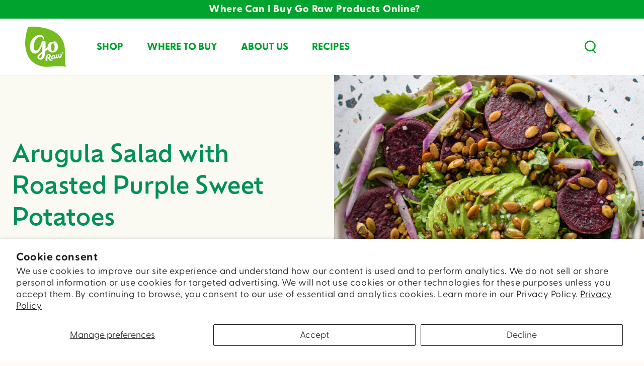

--- FILE ---
content_type: text/html; charset=utf-8
request_url: https://goraw.com/blogs/recipes/arugula-salad-with-roasted-purple-sweet-potatoes
body_size: 25190
content:
<!doctype html>
<html class="no-js" lang="en">
  <head>
    <meta charset="utf-8">
    <meta http-equiv="X-UA-Compatible" content="IE=edge">
    <meta name="viewport" content="width=device-width,initial-scale=1">
    <meta name="theme-color" content="">

    
    <link rel="canonical" href="https://goraw.com/blogs/recipes/arugula-salad-with-roasted-purple-sweet-potatoes">
    <link rel="preconnect" href="https://cdn.shopify.com" crossorigin>

        

    <!-- Google Tag Manager -->
<script>(function(w,d,s,l,i){w[l]=w[l]||[];w[l].push({'gtm.start':
new Date().getTime(),event:'gtm.js'});var f=d.getElementsByTagName(s)[0],
j=d.createElement(s),dl=l!='dataLayer'?'&l='+l:'';j.async=true;j.src=
'https://www.googletagmanager.com/gtm.js?id='+i+dl;f.parentNode.insertBefore(j,f);
})(window,document,'script','dataLayer','GTM-KGQ4GMZV');</script>
<!-- End Google Tag Manager --><link rel="icon" type="image/png" href="//goraw.com/cdn/shop/files/Go_Raw_Logo.png?crop=center&height=32&v=1668558606&width=32"><title>
      Arugula Salad with Roasted Purple Sweet Potatoes
 &ndash; Go Raw</title><meta name="description" content="Salad 1 purple sweet potato, cut into rings 3 tbsp olive oil, divided into 2 tbsp and 1 tbsp 3 cups of arugula, washed and dried juice of one lemon ½ avocado, sliced ¼ cup daikon, cut into matchsticks 1 tbsp sliced castelvatrano olives ½ cup Crispy Curry-Spiced Lentils &amp;amp; Pumpkin Seeds salt &amp;amp; pepper to taste Dre">

<meta property="og:site_name" content="Go Raw">
<meta property="og:url" content="https://goraw.com/blogs/recipes/arugula-salad-with-roasted-purple-sweet-potatoes">
<meta property="og:title" content="Arugula Salad with Roasted Purple Sweet Potatoes">
<meta property="og:type" content="article">
<meta property="og:description" content="Salad 1 purple sweet potato, cut into rings 3 tbsp olive oil, divided into 2 tbsp and 1 tbsp 3 cups of arugula, washed and dried juice of one lemon ½ avocado, sliced ¼ cup daikon, cut into matchsticks 1 tbsp sliced castelvatrano olives ½ cup Crispy Curry-Spiced Lentils &amp;amp; Pumpkin Seeds salt &amp;amp; pepper to taste Dre"><meta property="og:image" content="http://goraw.com/cdn/shop/articles/DSC_1515_1_1.jpg?v=1642623178">
  <meta property="og:image:secure_url" content="https://goraw.com/cdn/shop/articles/DSC_1515_1_1.jpg?v=1642623178">
  <meta property="og:image:width" content="2000">
  <meta property="og:image:height" content="1600"><meta name="twitter:card" content="summary_large_image">
<meta name="twitter:title" content="Arugula Salad with Roasted Purple Sweet Potatoes">
<meta name="twitter:description" content="Salad 1 purple sweet potato, cut into rings 3 tbsp olive oil, divided into 2 tbsp and 1 tbsp 3 cups of arugula, washed and dried juice of one lemon ½ avocado, sliced ¼ cup daikon, cut into matchsticks 1 tbsp sliced castelvatrano olives ½ cup Crispy Curry-Spiced Lentils &amp;amp; Pumpkin Seeds salt &amp;amp; pepper to taste Dre">


    <script src="//goraw.com/cdn/shop/t/62/assets/alpine@3.11.1.min.js?v=114876657321654198951765561794" defer="defer"></script>
    <script src="//goraw.com/cdn/shop/t/62/assets/vendor-v4.js" defer="defer"></script>
    <script src="//goraw.com/cdn/shop/t/62/assets/global.js?v=7631343911021361261767384810" defer="defer"></script>

    <script>window.performance && window.performance.mark && window.performance.mark('shopify.content_for_header.start');</script><meta name="facebook-domain-verification" content="ms43nymcf807fd67jbvph3mxl84dbo">
<meta name="facebook-domain-verification" content="qu4u98ulv1ulxqejt6ptqyiz7v8gxr">
<meta name="google-site-verification" content="qWkM7H6nm33-ASqYVuFrK0GfnXhtlFAxMzocesEIpAg">
<meta id="shopify-digital-wallet" name="shopify-digital-wallet" content="/30081712172/digital_wallets/dialog">
<meta name="shopify-checkout-api-token" content="9cef5b5f0760b1f19a8d31746ca237ae">
<meta id="in-context-paypal-metadata" data-shop-id="30081712172" data-venmo-supported="true" data-environment="production" data-locale="en_US" data-paypal-v4="true" data-currency="USD">
<link rel="alternate" type="application/atom+xml" title="Feed" href="/blogs/recipes.atom" />
<script async="async" src="/checkouts/internal/preloads.js?locale=en-US"></script>
<script id="shopify-features" type="application/json">{"accessToken":"9cef5b5f0760b1f19a8d31746ca237ae","betas":["rich-media-storefront-analytics"],"domain":"goraw.com","predictiveSearch":true,"shopId":30081712172,"locale":"en"}</script>
<script>var Shopify = Shopify || {};
Shopify.shop = "go-raw-foods.myshopify.com";
Shopify.locale = "en";
Shopify.currency = {"active":"USD","rate":"1.0"};
Shopify.country = "US";
Shopify.theme = {"name":"No Ecomm | Destini Update","id":157009248477,"schema_name":"Be Yours","schema_version":"6.5.2","theme_store_id":1399,"role":"main"};
Shopify.theme.handle = "null";
Shopify.theme.style = {"id":null,"handle":null};
Shopify.cdnHost = "goraw.com/cdn";
Shopify.routes = Shopify.routes || {};
Shopify.routes.root = "/";</script>
<script type="module">!function(o){(o.Shopify=o.Shopify||{}).modules=!0}(window);</script>
<script>!function(o){function n(){var o=[];function n(){o.push(Array.prototype.slice.apply(arguments))}return n.q=o,n}var t=o.Shopify=o.Shopify||{};t.loadFeatures=n(),t.autoloadFeatures=n()}(window);</script>
<script id="shop-js-analytics" type="application/json">{"pageType":"article"}</script>
<script defer="defer" async type="module" src="//goraw.com/cdn/shopifycloud/shop-js/modules/v2/client.init-shop-cart-sync_BT-GjEfc.en.esm.js"></script>
<script defer="defer" async type="module" src="//goraw.com/cdn/shopifycloud/shop-js/modules/v2/chunk.common_D58fp_Oc.esm.js"></script>
<script defer="defer" async type="module" src="//goraw.com/cdn/shopifycloud/shop-js/modules/v2/chunk.modal_xMitdFEc.esm.js"></script>
<script type="module">
  await import("//goraw.com/cdn/shopifycloud/shop-js/modules/v2/client.init-shop-cart-sync_BT-GjEfc.en.esm.js");
await import("//goraw.com/cdn/shopifycloud/shop-js/modules/v2/chunk.common_D58fp_Oc.esm.js");
await import("//goraw.com/cdn/shopifycloud/shop-js/modules/v2/chunk.modal_xMitdFEc.esm.js");

  window.Shopify.SignInWithShop?.initShopCartSync?.({"fedCMEnabled":true,"windoidEnabled":true});

</script>
<script>(function() {
  var isLoaded = false;
  function asyncLoad() {
    if (isLoaded) return;
    isLoaded = true;
    var urls = ["https:\/\/d3hw6dc1ow8pp2.cloudfront.net\/reviewsWidget.min.js?shop=go-raw-foods.myshopify.com","https:\/\/static.rechargecdn.com\/assets\/js\/widget.min.js?shop=go-raw-foods.myshopify.com"];
    for (var i = 0; i < urls.length; i++) {
      var s = document.createElement('script');
      s.type = 'text/javascript';
      s.async = true;
      s.src = urls[i];
      var x = document.getElementsByTagName('script')[0];
      x.parentNode.insertBefore(s, x);
    }
  };
  if(window.attachEvent) {
    window.attachEvent('onload', asyncLoad);
  } else {
    window.addEventListener('load', asyncLoad, false);
  }
})();</script>
<script id="__st">var __st={"a":30081712172,"offset":-21600,"reqid":"b0d5e7e1-67f0-4453-bfb4-3e5bfab3bc1d-1769439715","pageurl":"goraw.com\/blogs\/recipes\/arugula-salad-with-roasted-purple-sweet-potatoes","s":"articles-586987897053","u":"beaacf081714","p":"article","rtyp":"article","rid":586987897053};</script>
<script>window.ShopifyPaypalV4VisibilityTracking = true;</script>
<script id="captcha-bootstrap">!function(){'use strict';const t='contact',e='account',n='new_comment',o=[[t,t],['blogs',n],['comments',n],[t,'customer']],c=[[e,'customer_login'],[e,'guest_login'],[e,'recover_customer_password'],[e,'create_customer']],r=t=>t.map((([t,e])=>`form[action*='/${t}']:not([data-nocaptcha='true']) input[name='form_type'][value='${e}']`)).join(','),a=t=>()=>t?[...document.querySelectorAll(t)].map((t=>t.form)):[];function s(){const t=[...o],e=r(t);return a(e)}const i='password',u='form_key',d=['recaptcha-v3-token','g-recaptcha-response','h-captcha-response',i],f=()=>{try{return window.sessionStorage}catch{return}},m='__shopify_v',_=t=>t.elements[u];function p(t,e,n=!1){try{const o=window.sessionStorage,c=JSON.parse(o.getItem(e)),{data:r}=function(t){const{data:e,action:n}=t;return t[m]||n?{data:e,action:n}:{data:t,action:n}}(c);for(const[e,n]of Object.entries(r))t.elements[e]&&(t.elements[e].value=n);n&&o.removeItem(e)}catch(o){console.error('form repopulation failed',{error:o})}}const l='form_type',E='cptcha';function T(t){t.dataset[E]=!0}const w=window,h=w.document,L='Shopify',v='ce_forms',y='captcha';let A=!1;((t,e)=>{const n=(g='f06e6c50-85a8-45c8-87d0-21a2b65856fe',I='https://cdn.shopify.com/shopifycloud/storefront-forms-hcaptcha/ce_storefront_forms_captcha_hcaptcha.v1.5.2.iife.js',D={infoText:'Protected by hCaptcha',privacyText:'Privacy',termsText:'Terms'},(t,e,n)=>{const o=w[L][v],c=o.bindForm;if(c)return c(t,g,e,D).then(n);var r;o.q.push([[t,g,e,D],n]),r=I,A||(h.body.append(Object.assign(h.createElement('script'),{id:'captcha-provider',async:!0,src:r})),A=!0)});var g,I,D;w[L]=w[L]||{},w[L][v]=w[L][v]||{},w[L][v].q=[],w[L][y]=w[L][y]||{},w[L][y].protect=function(t,e){n(t,void 0,e),T(t)},Object.freeze(w[L][y]),function(t,e,n,w,h,L){const[v,y,A,g]=function(t,e,n){const i=e?o:[],u=t?c:[],d=[...i,...u],f=r(d),m=r(i),_=r(d.filter((([t,e])=>n.includes(e))));return[a(f),a(m),a(_),s()]}(w,h,L),I=t=>{const e=t.target;return e instanceof HTMLFormElement?e:e&&e.form},D=t=>v().includes(t);t.addEventListener('submit',(t=>{const e=I(t);if(!e)return;const n=D(e)&&!e.dataset.hcaptchaBound&&!e.dataset.recaptchaBound,o=_(e),c=g().includes(e)&&(!o||!o.value);(n||c)&&t.preventDefault(),c&&!n&&(function(t){try{if(!f())return;!function(t){const e=f();if(!e)return;const n=_(t);if(!n)return;const o=n.value;o&&e.removeItem(o)}(t);const e=Array.from(Array(32),(()=>Math.random().toString(36)[2])).join('');!function(t,e){_(t)||t.append(Object.assign(document.createElement('input'),{type:'hidden',name:u})),t.elements[u].value=e}(t,e),function(t,e){const n=f();if(!n)return;const o=[...t.querySelectorAll(`input[type='${i}']`)].map((({name:t})=>t)),c=[...d,...o],r={};for(const[a,s]of new FormData(t).entries())c.includes(a)||(r[a]=s);n.setItem(e,JSON.stringify({[m]:1,action:t.action,data:r}))}(t,e)}catch(e){console.error('failed to persist form',e)}}(e),e.submit())}));const S=(t,e)=>{t&&!t.dataset[E]&&(n(t,e.some((e=>e===t))),T(t))};for(const o of['focusin','change'])t.addEventListener(o,(t=>{const e=I(t);D(e)&&S(e,y())}));const B=e.get('form_key'),M=e.get(l),P=B&&M;t.addEventListener('DOMContentLoaded',(()=>{const t=y();if(P)for(const e of t)e.elements[l].value===M&&p(e,B);[...new Set([...A(),...v().filter((t=>'true'===t.dataset.shopifyCaptcha))])].forEach((e=>S(e,t)))}))}(h,new URLSearchParams(w.location.search),n,t,e,['guest_login'])})(!0,!0)}();</script>
<script integrity="sha256-4kQ18oKyAcykRKYeNunJcIwy7WH5gtpwJnB7kiuLZ1E=" data-source-attribution="shopify.loadfeatures" defer="defer" src="//goraw.com/cdn/shopifycloud/storefront/assets/storefront/load_feature-a0a9edcb.js" crossorigin="anonymous"></script>
<script data-source-attribution="shopify.dynamic_checkout.dynamic.init">var Shopify=Shopify||{};Shopify.PaymentButton=Shopify.PaymentButton||{isStorefrontPortableWallets:!0,init:function(){window.Shopify.PaymentButton.init=function(){};var t=document.createElement("script");t.src="https://goraw.com/cdn/shopifycloud/portable-wallets/latest/portable-wallets.en.js",t.type="module",document.head.appendChild(t)}};
</script>
<script data-source-attribution="shopify.dynamic_checkout.buyer_consent">
  function portableWalletsHideBuyerConsent(e){var t=document.getElementById("shopify-buyer-consent"),n=document.getElementById("shopify-subscription-policy-button");t&&n&&(t.classList.add("hidden"),t.setAttribute("aria-hidden","true"),n.removeEventListener("click",e))}function portableWalletsShowBuyerConsent(e){var t=document.getElementById("shopify-buyer-consent"),n=document.getElementById("shopify-subscription-policy-button");t&&n&&(t.classList.remove("hidden"),t.removeAttribute("aria-hidden"),n.addEventListener("click",e))}window.Shopify?.PaymentButton&&(window.Shopify.PaymentButton.hideBuyerConsent=portableWalletsHideBuyerConsent,window.Shopify.PaymentButton.showBuyerConsent=portableWalletsShowBuyerConsent);
</script>
<script data-source-attribution="shopify.dynamic_checkout.cart.bootstrap">document.addEventListener("DOMContentLoaded",(function(){function t(){return document.querySelector("shopify-accelerated-checkout-cart, shopify-accelerated-checkout")}if(t())Shopify.PaymentButton.init();else{new MutationObserver((function(e,n){t()&&(Shopify.PaymentButton.init(),n.disconnect())})).observe(document.body,{childList:!0,subtree:!0})}}));
</script>
<script id='scb4127' type='text/javascript' async='' src='https://goraw.com/cdn/shopifycloud/privacy-banner/storefront-banner.js'></script><link id="shopify-accelerated-checkout-styles" rel="stylesheet" media="screen" href="https://goraw.com/cdn/shopifycloud/portable-wallets/latest/accelerated-checkout-backwards-compat.css" crossorigin="anonymous">
<style id="shopify-accelerated-checkout-cart">
        #shopify-buyer-consent {
  margin-top: 1em;
  display: inline-block;
  width: 100%;
}

#shopify-buyer-consent.hidden {
  display: none;
}

#shopify-subscription-policy-button {
  background: none;
  border: none;
  padding: 0;
  text-decoration: underline;
  font-size: inherit;
  cursor: pointer;
}

#shopify-subscription-policy-button::before {
  box-shadow: none;
}

      </style>
<script id="sections-script" data-sections="header,footer" defer="defer" src="//goraw.com/cdn/shop/t/62/compiled_assets/scripts.js?v=15778"></script>
<script>window.performance && window.performance.mark && window.performance.mark('shopify.content_for_header.end');</script>

<style data-shopify>
  
  
  
  
  

  :root {
    --be-yours-version: "6.5.2";
    --font-body-family: "system_ui", -apple-system, 'Segoe UI', Roboto, 'Helvetica Neue', 'Noto Sans', 'Liberation Sans', Arial, sans-serif, 'Apple Color Emoji', 'Segoe UI Emoji', 'Segoe UI Symbol', 'Noto Color Emoji';
    --font-body-style: normal;
    --font-body-weight: 400;

    --font-heading-family: "system_ui", -apple-system, 'Segoe UI', Roboto, 'Helvetica Neue', 'Noto Sans', 'Liberation Sans', Arial, sans-serif, 'Apple Color Emoji', 'Segoe UI Emoji', 'Segoe UI Symbol', 'Noto Color Emoji';
    --font-heading-style: normal;
    --font-heading-weight: 400;

    --font-body-scale: 1.0;
    --font-heading-scale: 1.0;

    --font-navigation-family: var(--font-heading-family);
    --font-navigation-size: 13px;
    --font-navigation-weight: var(--font-heading-weight);
    --font-button-family: var(--font-heading-family);
    --font-button-size: 13px;
    --font-button-baseline: 0.2rem;
    --font-price-family: var(--font-heading-family);
    --font-price-scale: var(--font-heading-scale);

    --color-base-text: 51, 51, 51;
    --color-base-background: 255, 252, 247;
    --color-base-solid-button-labels: 255, 252, 247;
    --color-base-outline-button-labels: 51, 51, 51;
    --color-base-accent: 0, 163, 46;
    --color-base-heading: 51, 51, 51;
    --color-base-border: 210, 213, 217;
    --color-placeholder: 255, 252, 247;
    --color-overlay: 0, 0, 0;
    --color-keyboard-focus: 135, 173, 245;
    --color-shadow: 28, 97, 91;
    --shadow-opacity: 1;

    --color-background-dark: 255, 237, 206;
    --color-price: #333333;
    --color-sale-price: #d6091c;
    --color-reviews: #ffb503;
    --color-critical: #d72c0d;
    --color-success: #008060;

    --payment-terms-background-color: #fffcf7;
    --page-width: 160rem;
    --page-width-margin: 0rem;

    --card-color-scheme: var(--color-placeholder);
    --card-text-alignment: start;
    --card-flex-alignment: flex-start;
    --card-image-padding: 8px;
    --card-border-width: 0px;
    --card-radius: 4px;
    --card-shadow-horizontal-offset: 0px;
    --card-shadow-vertical-offset: 0px;
    
    --button-radius: 4px;
    --button-border-width: 2px;
    --button-shadow-horizontal-offset: 0px;
    --button-shadow-vertical-offset: 0px;

    --spacing-sections-desktop: 0px;
    --spacing-sections-mobile: 0px;
  }

  *,
  *::before,
  *::after {
    box-sizing: inherit;
  }

  html {
    box-sizing: border-box;
    font-size: calc(var(--font-body-scale) * 62.5%);
    height: 100%;
  }

  body {
    min-height: 100%;
    margin: 0;
    font-size: 1.5rem;
    letter-spacing: 0.06rem;
    line-height: calc(1 + 0.8 / var(--font-body-scale));
    font-family: var(--font-body-family);
    font-style: var(--font-body-style);
    font-weight: var(--font-body-weight);
  }

  @media screen and (min-width: 750px) {
    body {
      font-size: 1.6rem;
    }
  }</style><link href="//goraw.com/cdn/shop/t/62/assets/base.css?v=17225690604068006761765816395" rel="stylesheet" type="text/css" media="all" />
<link rel="stylesheet" href="//goraw.com/cdn/shop/t/62/assets/component-predictive-search.css?v=73479250837094754801765561794" media="print" onload="this.media='all'"><!-- Custom CSS -->
    <link href="//goraw.com/cdn/shop/t/62/assets/custom.css?v=16144687766058324241765816213" rel="stylesheet" type="text/css" media="all" />

    <script>document.documentElement.className = document.documentElement.className.replace('no-js', 'js');</script>
  <!-- BEGIN app block: shopify://apps/okendo/blocks/theme-settings/bb689e69-ea70-4661-8fb7-ad24a2e23c29 --><!-- BEGIN app snippet: header-metafields -->









    <link href="https://d3hw6dc1ow8pp2.cloudfront.net/styles/main.min.css" rel="stylesheet" type="text/css">
<style type="text/css">
</style>
<script type="application/json" id="oke-reviews-settings">
{"analyticsSettings":{"provider":"none"},"disableInitialReviewsFetchOnProducts":false,"filtersEnabled":false,"initialReviewDisplayCount":5,"locale":"en","localeAndVariant":{"code":"en"},"omitMicrodata":true,"reviewSortOrder":"date","subscriberId":"3b507d75-17d9-4cf4-9495-4f3a4921c4b1","widgetTemplateId":"topline-attributes","starRatingColor":"#00A32E","recorderPlus":true,"recorderQandaPlus":true}
</script>

    <link rel="stylesheet" type="text/css" href="https://dov7r31oq5dkj.cloudfront.net/3b507d75-17d9-4cf4-9495-4f3a4921c4b1/widget-style-customisations.css?v=fe43f05d-c1e2-4ee7-b0cd-df5b41d2df54">













<!-- END app snippet -->

<!-- BEGIN app snippet: widget-plus-initialisation-script -->




<!-- END app snippet -->


<!-- END app block --><!-- BEGIN app block: shopify://apps/crazy-egg/blocks/app-embed/7ea73823-6ad9-4252-a63e-088397d54aed -->
  <script async src="https://script.crazyegg.com/pages/scripts/0129/6704.js"></script>



<!-- END app block --><!-- BEGIN app block: shopify://apps/klaviyo-email-marketing-sms/blocks/klaviyo-onsite-embed/2632fe16-c075-4321-a88b-50b567f42507 -->












  <script async src="https://static.klaviyo.com/onsite/js/Qi4fSn/klaviyo.js?company_id=Qi4fSn"></script>
  <script>!function(){if(!window.klaviyo){window._klOnsite=window._klOnsite||[];try{window.klaviyo=new Proxy({},{get:function(n,i){return"push"===i?function(){var n;(n=window._klOnsite).push.apply(n,arguments)}:function(){for(var n=arguments.length,o=new Array(n),w=0;w<n;w++)o[w]=arguments[w];var t="function"==typeof o[o.length-1]?o.pop():void 0,e=new Promise((function(n){window._klOnsite.push([i].concat(o,[function(i){t&&t(i),n(i)}]))}));return e}}})}catch(n){window.klaviyo=window.klaviyo||[],window.klaviyo.push=function(){var n;(n=window._klOnsite).push.apply(n,arguments)}}}}();</script>

  




  <script>
    window.klaviyoReviewsProductDesignMode = false
  </script>







<!-- END app block --><link href="https://monorail-edge.shopifysvc.com" rel="dns-prefetch">
<script>(function(){if ("sendBeacon" in navigator && "performance" in window) {try {var session_token_from_headers = performance.getEntriesByType('navigation')[0].serverTiming.find(x => x.name == '_s').description;} catch {var session_token_from_headers = undefined;}var session_cookie_matches = document.cookie.match(/_shopify_s=([^;]*)/);var session_token_from_cookie = session_cookie_matches && session_cookie_matches.length === 2 ? session_cookie_matches[1] : "";var session_token = session_token_from_headers || session_token_from_cookie || "";function handle_abandonment_event(e) {var entries = performance.getEntries().filter(function(entry) {return /monorail-edge.shopifysvc.com/.test(entry.name);});if (!window.abandonment_tracked && entries.length === 0) {window.abandonment_tracked = true;var currentMs = Date.now();var navigation_start = performance.timing.navigationStart;var payload = {shop_id: 30081712172,url: window.location.href,navigation_start,duration: currentMs - navigation_start,session_token,page_type: "article"};window.navigator.sendBeacon("https://monorail-edge.shopifysvc.com/v1/produce", JSON.stringify({schema_id: "online_store_buyer_site_abandonment/1.1",payload: payload,metadata: {event_created_at_ms: currentMs,event_sent_at_ms: currentMs}}));}}window.addEventListener('pagehide', handle_abandonment_event);}}());</script>
<script id="web-pixels-manager-setup">(function e(e,d,r,n,o){if(void 0===o&&(o={}),!Boolean(null===(a=null===(i=window.Shopify)||void 0===i?void 0:i.analytics)||void 0===a?void 0:a.replayQueue)){var i,a;window.Shopify=window.Shopify||{};var t=window.Shopify;t.analytics=t.analytics||{};var s=t.analytics;s.replayQueue=[],s.publish=function(e,d,r){return s.replayQueue.push([e,d,r]),!0};try{self.performance.mark("wpm:start")}catch(e){}var l=function(){var e={modern:/Edge?\/(1{2}[4-9]|1[2-9]\d|[2-9]\d{2}|\d{4,})\.\d+(\.\d+|)|Firefox\/(1{2}[4-9]|1[2-9]\d|[2-9]\d{2}|\d{4,})\.\d+(\.\d+|)|Chrom(ium|e)\/(9{2}|\d{3,})\.\d+(\.\d+|)|(Maci|X1{2}).+ Version\/(15\.\d+|(1[6-9]|[2-9]\d|\d{3,})\.\d+)([,.]\d+|)( \(\w+\)|)( Mobile\/\w+|) Safari\/|Chrome.+OPR\/(9{2}|\d{3,})\.\d+\.\d+|(CPU[ +]OS|iPhone[ +]OS|CPU[ +]iPhone|CPU IPhone OS|CPU iPad OS)[ +]+(15[._]\d+|(1[6-9]|[2-9]\d|\d{3,})[._]\d+)([._]\d+|)|Android:?[ /-](13[3-9]|1[4-9]\d|[2-9]\d{2}|\d{4,})(\.\d+|)(\.\d+|)|Android.+Firefox\/(13[5-9]|1[4-9]\d|[2-9]\d{2}|\d{4,})\.\d+(\.\d+|)|Android.+Chrom(ium|e)\/(13[3-9]|1[4-9]\d|[2-9]\d{2}|\d{4,})\.\d+(\.\d+|)|SamsungBrowser\/([2-9]\d|\d{3,})\.\d+/,legacy:/Edge?\/(1[6-9]|[2-9]\d|\d{3,})\.\d+(\.\d+|)|Firefox\/(5[4-9]|[6-9]\d|\d{3,})\.\d+(\.\d+|)|Chrom(ium|e)\/(5[1-9]|[6-9]\d|\d{3,})\.\d+(\.\d+|)([\d.]+$|.*Safari\/(?![\d.]+ Edge\/[\d.]+$))|(Maci|X1{2}).+ Version\/(10\.\d+|(1[1-9]|[2-9]\d|\d{3,})\.\d+)([,.]\d+|)( \(\w+\)|)( Mobile\/\w+|) Safari\/|Chrome.+OPR\/(3[89]|[4-9]\d|\d{3,})\.\d+\.\d+|(CPU[ +]OS|iPhone[ +]OS|CPU[ +]iPhone|CPU IPhone OS|CPU iPad OS)[ +]+(10[._]\d+|(1[1-9]|[2-9]\d|\d{3,})[._]\d+)([._]\d+|)|Android:?[ /-](13[3-9]|1[4-9]\d|[2-9]\d{2}|\d{4,})(\.\d+|)(\.\d+|)|Mobile Safari.+OPR\/([89]\d|\d{3,})\.\d+\.\d+|Android.+Firefox\/(13[5-9]|1[4-9]\d|[2-9]\d{2}|\d{4,})\.\d+(\.\d+|)|Android.+Chrom(ium|e)\/(13[3-9]|1[4-9]\d|[2-9]\d{2}|\d{4,})\.\d+(\.\d+|)|Android.+(UC? ?Browser|UCWEB|U3)[ /]?(15\.([5-9]|\d{2,})|(1[6-9]|[2-9]\d|\d{3,})\.\d+)\.\d+|SamsungBrowser\/(5\.\d+|([6-9]|\d{2,})\.\d+)|Android.+MQ{2}Browser\/(14(\.(9|\d{2,})|)|(1[5-9]|[2-9]\d|\d{3,})(\.\d+|))(\.\d+|)|K[Aa][Ii]OS\/(3\.\d+|([4-9]|\d{2,})\.\d+)(\.\d+|)/},d=e.modern,r=e.legacy,n=navigator.userAgent;return n.match(d)?"modern":n.match(r)?"legacy":"unknown"}(),u="modern"===l?"modern":"legacy",c=(null!=n?n:{modern:"",legacy:""})[u],f=function(e){return[e.baseUrl,"/wpm","/b",e.hashVersion,"modern"===e.buildTarget?"m":"l",".js"].join("")}({baseUrl:d,hashVersion:r,buildTarget:u}),m=function(e){var d=e.version,r=e.bundleTarget,n=e.surface,o=e.pageUrl,i=e.monorailEndpoint;return{emit:function(e){var a=e.status,t=e.errorMsg,s=(new Date).getTime(),l=JSON.stringify({metadata:{event_sent_at_ms:s},events:[{schema_id:"web_pixels_manager_load/3.1",payload:{version:d,bundle_target:r,page_url:o,status:a,surface:n,error_msg:t},metadata:{event_created_at_ms:s}}]});if(!i)return console&&console.warn&&console.warn("[Web Pixels Manager] No Monorail endpoint provided, skipping logging."),!1;try{return self.navigator.sendBeacon.bind(self.navigator)(i,l)}catch(e){}var u=new XMLHttpRequest;try{return u.open("POST",i,!0),u.setRequestHeader("Content-Type","text/plain"),u.send(l),!0}catch(e){return console&&console.warn&&console.warn("[Web Pixels Manager] Got an unhandled error while logging to Monorail."),!1}}}}({version:r,bundleTarget:l,surface:e.surface,pageUrl:self.location.href,monorailEndpoint:e.monorailEndpoint});try{o.browserTarget=l,function(e){var d=e.src,r=e.async,n=void 0===r||r,o=e.onload,i=e.onerror,a=e.sri,t=e.scriptDataAttributes,s=void 0===t?{}:t,l=document.createElement("script"),u=document.querySelector("head"),c=document.querySelector("body");if(l.async=n,l.src=d,a&&(l.integrity=a,l.crossOrigin="anonymous"),s)for(var f in s)if(Object.prototype.hasOwnProperty.call(s,f))try{l.dataset[f]=s[f]}catch(e){}if(o&&l.addEventListener("load",o),i&&l.addEventListener("error",i),u)u.appendChild(l);else{if(!c)throw new Error("Did not find a head or body element to append the script");c.appendChild(l)}}({src:f,async:!0,onload:function(){if(!function(){var e,d;return Boolean(null===(d=null===(e=window.Shopify)||void 0===e?void 0:e.analytics)||void 0===d?void 0:d.initialized)}()){var d=window.webPixelsManager.init(e)||void 0;if(d){var r=window.Shopify.analytics;r.replayQueue.forEach((function(e){var r=e[0],n=e[1],o=e[2];d.publishCustomEvent(r,n,o)})),r.replayQueue=[],r.publish=d.publishCustomEvent,r.visitor=d.visitor,r.initialized=!0}}},onerror:function(){return m.emit({status:"failed",errorMsg:"".concat(f," has failed to load")})},sri:function(e){var d=/^sha384-[A-Za-z0-9+/=]+$/;return"string"==typeof e&&d.test(e)}(c)?c:"",scriptDataAttributes:o}),m.emit({status:"loading"})}catch(e){m.emit({status:"failed",errorMsg:(null==e?void 0:e.message)||"Unknown error"})}}})({shopId: 30081712172,storefrontBaseUrl: "https://goraw.com",extensionsBaseUrl: "https://extensions.shopifycdn.com/cdn/shopifycloud/web-pixels-manager",monorailEndpoint: "https://monorail-edge.shopifysvc.com/unstable/produce_batch",surface: "storefront-renderer",enabledBetaFlags: ["2dca8a86"],webPixelsConfigList: [{"id":"2086863069","configuration":"{\"accountID\":\"Qi4fSn\",\"webPixelConfig\":\"eyJlbmFibGVBZGRlZFRvQ2FydEV2ZW50cyI6IHRydWV9\"}","eventPayloadVersion":"v1","runtimeContext":"STRICT","scriptVersion":"524f6c1ee37bacdca7657a665bdca589","type":"APP","apiClientId":123074,"privacyPurposes":["ANALYTICS","MARKETING"],"dataSharingAdjustments":{"protectedCustomerApprovalScopes":["read_customer_address","read_customer_email","read_customer_name","read_customer_personal_data","read_customer_phone"]}},{"id":"439714013","configuration":"{\"config\":\"{\\\"pixel_id\\\":\\\"G-83LQV1PHHW\\\",\\\"target_country\\\":\\\"US\\\",\\\"gtag_events\\\":[{\\\"type\\\":\\\"begin_checkout\\\",\\\"action_label\\\":\\\"G-83LQV1PHHW\\\"},{\\\"type\\\":\\\"search\\\",\\\"action_label\\\":\\\"G-83LQV1PHHW\\\"},{\\\"type\\\":\\\"view_item\\\",\\\"action_label\\\":\\\"G-83LQV1PHHW\\\"},{\\\"type\\\":\\\"purchase\\\",\\\"action_label\\\":\\\"G-83LQV1PHHW\\\"},{\\\"type\\\":\\\"page_view\\\",\\\"action_label\\\":\\\"G-83LQV1PHHW\\\"},{\\\"type\\\":\\\"add_payment_info\\\",\\\"action_label\\\":\\\"G-83LQV1PHHW\\\"},{\\\"type\\\":\\\"add_to_cart\\\",\\\"action_label\\\":\\\"G-83LQV1PHHW\\\"}],\\\"enable_monitoring_mode\\\":false}\"}","eventPayloadVersion":"v1","runtimeContext":"OPEN","scriptVersion":"b2a88bafab3e21179ed38636efcd8a93","type":"APP","apiClientId":1780363,"privacyPurposes":[],"dataSharingAdjustments":{"protectedCustomerApprovalScopes":["read_customer_address","read_customer_email","read_customer_name","read_customer_personal_data","read_customer_phone"]}},{"id":"422838493","configuration":"{\"pixelCode\":\"C6PSN4R61QQIR65PPS30\"}","eventPayloadVersion":"v1","runtimeContext":"STRICT","scriptVersion":"22e92c2ad45662f435e4801458fb78cc","type":"APP","apiClientId":4383523,"privacyPurposes":["ANALYTICS","MARKETING","SALE_OF_DATA"],"dataSharingAdjustments":{"protectedCustomerApprovalScopes":["read_customer_address","read_customer_email","read_customer_name","read_customer_personal_data","read_customer_phone"]}},{"id":"144998621","configuration":"{\"pixel_id\":\"199451218059137\",\"pixel_type\":\"facebook_pixel\",\"metaapp_system_user_token\":\"-\"}","eventPayloadVersion":"v1","runtimeContext":"OPEN","scriptVersion":"ca16bc87fe92b6042fbaa3acc2fbdaa6","type":"APP","apiClientId":2329312,"privacyPurposes":["ANALYTICS","MARKETING","SALE_OF_DATA"],"dataSharingAdjustments":{"protectedCustomerApprovalScopes":["read_customer_address","read_customer_email","read_customer_name","read_customer_personal_data","read_customer_phone"]}},{"id":"shopify-app-pixel","configuration":"{}","eventPayloadVersion":"v1","runtimeContext":"STRICT","scriptVersion":"0450","apiClientId":"shopify-pixel","type":"APP","privacyPurposes":["ANALYTICS","MARKETING"]},{"id":"shopify-custom-pixel","eventPayloadVersion":"v1","runtimeContext":"LAX","scriptVersion":"0450","apiClientId":"shopify-pixel","type":"CUSTOM","privacyPurposes":["ANALYTICS","MARKETING"]}],isMerchantRequest: false,initData: {"shop":{"name":"Go Raw","paymentSettings":{"currencyCode":"USD"},"myshopifyDomain":"go-raw-foods.myshopify.com","countryCode":"US","storefrontUrl":"https:\/\/goraw.com"},"customer":null,"cart":null,"checkout":null,"productVariants":[],"purchasingCompany":null},},"https://goraw.com/cdn","fcfee988w5aeb613cpc8e4bc33m6693e112",{"modern":"","legacy":""},{"shopId":"30081712172","storefrontBaseUrl":"https:\/\/goraw.com","extensionBaseUrl":"https:\/\/extensions.shopifycdn.com\/cdn\/shopifycloud\/web-pixels-manager","surface":"storefront-renderer","enabledBetaFlags":"[\"2dca8a86\"]","isMerchantRequest":"false","hashVersion":"fcfee988w5aeb613cpc8e4bc33m6693e112","publish":"custom","events":"[[\"page_viewed\",{}]]"});</script><script>
  window.ShopifyAnalytics = window.ShopifyAnalytics || {};
  window.ShopifyAnalytics.meta = window.ShopifyAnalytics.meta || {};
  window.ShopifyAnalytics.meta.currency = 'USD';
  var meta = {"page":{"pageType":"article","resourceType":"article","resourceId":586987897053,"requestId":"b0d5e7e1-67f0-4453-bfb4-3e5bfab3bc1d-1769439715"}};
  for (var attr in meta) {
    window.ShopifyAnalytics.meta[attr] = meta[attr];
  }
</script>
<script class="analytics">
  (function () {
    var customDocumentWrite = function(content) {
      var jquery = null;

      if (window.jQuery) {
        jquery = window.jQuery;
      } else if (window.Checkout && window.Checkout.$) {
        jquery = window.Checkout.$;
      }

      if (jquery) {
        jquery('body').append(content);
      }
    };

    var hasLoggedConversion = function(token) {
      if (token) {
        return document.cookie.indexOf('loggedConversion=' + token) !== -1;
      }
      return false;
    }

    var setCookieIfConversion = function(token) {
      if (token) {
        var twoMonthsFromNow = new Date(Date.now());
        twoMonthsFromNow.setMonth(twoMonthsFromNow.getMonth() + 2);

        document.cookie = 'loggedConversion=' + token + '; expires=' + twoMonthsFromNow;
      }
    }

    var trekkie = window.ShopifyAnalytics.lib = window.trekkie = window.trekkie || [];
    if (trekkie.integrations) {
      return;
    }
    trekkie.methods = [
      'identify',
      'page',
      'ready',
      'track',
      'trackForm',
      'trackLink'
    ];
    trekkie.factory = function(method) {
      return function() {
        var args = Array.prototype.slice.call(arguments);
        args.unshift(method);
        trekkie.push(args);
        return trekkie;
      };
    };
    for (var i = 0; i < trekkie.methods.length; i++) {
      var key = trekkie.methods[i];
      trekkie[key] = trekkie.factory(key);
    }
    trekkie.load = function(config) {
      trekkie.config = config || {};
      trekkie.config.initialDocumentCookie = document.cookie;
      var first = document.getElementsByTagName('script')[0];
      var script = document.createElement('script');
      script.type = 'text/javascript';
      script.onerror = function(e) {
        var scriptFallback = document.createElement('script');
        scriptFallback.type = 'text/javascript';
        scriptFallback.onerror = function(error) {
                var Monorail = {
      produce: function produce(monorailDomain, schemaId, payload) {
        var currentMs = new Date().getTime();
        var event = {
          schema_id: schemaId,
          payload: payload,
          metadata: {
            event_created_at_ms: currentMs,
            event_sent_at_ms: currentMs
          }
        };
        return Monorail.sendRequest("https://" + monorailDomain + "/v1/produce", JSON.stringify(event));
      },
      sendRequest: function sendRequest(endpointUrl, payload) {
        // Try the sendBeacon API
        if (window && window.navigator && typeof window.navigator.sendBeacon === 'function' && typeof window.Blob === 'function' && !Monorail.isIos12()) {
          var blobData = new window.Blob([payload], {
            type: 'text/plain'
          });

          if (window.navigator.sendBeacon(endpointUrl, blobData)) {
            return true;
          } // sendBeacon was not successful

        } // XHR beacon

        var xhr = new XMLHttpRequest();

        try {
          xhr.open('POST', endpointUrl);
          xhr.setRequestHeader('Content-Type', 'text/plain');
          xhr.send(payload);
        } catch (e) {
          console.log(e);
        }

        return false;
      },
      isIos12: function isIos12() {
        return window.navigator.userAgent.lastIndexOf('iPhone; CPU iPhone OS 12_') !== -1 || window.navigator.userAgent.lastIndexOf('iPad; CPU OS 12_') !== -1;
      }
    };
    Monorail.produce('monorail-edge.shopifysvc.com',
      'trekkie_storefront_load_errors/1.1',
      {shop_id: 30081712172,
      theme_id: 157009248477,
      app_name: "storefront",
      context_url: window.location.href,
      source_url: "//goraw.com/cdn/s/trekkie.storefront.8d95595f799fbf7e1d32231b9a28fd43b70c67d3.min.js"});

        };
        scriptFallback.async = true;
        scriptFallback.src = '//goraw.com/cdn/s/trekkie.storefront.8d95595f799fbf7e1d32231b9a28fd43b70c67d3.min.js';
        first.parentNode.insertBefore(scriptFallback, first);
      };
      script.async = true;
      script.src = '//goraw.com/cdn/s/trekkie.storefront.8d95595f799fbf7e1d32231b9a28fd43b70c67d3.min.js';
      first.parentNode.insertBefore(script, first);
    };
    trekkie.load(
      {"Trekkie":{"appName":"storefront","development":false,"defaultAttributes":{"shopId":30081712172,"isMerchantRequest":null,"themeId":157009248477,"themeCityHash":"9751054895458980078","contentLanguage":"en","currency":"USD","eventMetadataId":"d6139f9b-eb20-4785-99bb-b2a44eeadce7"},"isServerSideCookieWritingEnabled":true,"monorailRegion":"shop_domain","enabledBetaFlags":["65f19447"]},"Session Attribution":{},"S2S":{"facebookCapiEnabled":false,"source":"trekkie-storefront-renderer","apiClientId":580111}}
    );

    var loaded = false;
    trekkie.ready(function() {
      if (loaded) return;
      loaded = true;

      window.ShopifyAnalytics.lib = window.trekkie;

      var originalDocumentWrite = document.write;
      document.write = customDocumentWrite;
      try { window.ShopifyAnalytics.merchantGoogleAnalytics.call(this); } catch(error) {};
      document.write = originalDocumentWrite;

      window.ShopifyAnalytics.lib.page(null,{"pageType":"article","resourceType":"article","resourceId":586987897053,"requestId":"b0d5e7e1-67f0-4453-bfb4-3e5bfab3bc1d-1769439715","shopifyEmitted":true});

      var match = window.location.pathname.match(/checkouts\/(.+)\/(thank_you|post_purchase)/)
      var token = match? match[1]: undefined;
      if (!hasLoggedConversion(token)) {
        setCookieIfConversion(token);
        
      }
    });


        var eventsListenerScript = document.createElement('script');
        eventsListenerScript.async = true;
        eventsListenerScript.src = "//goraw.com/cdn/shopifycloud/storefront/assets/shop_events_listener-3da45d37.js";
        document.getElementsByTagName('head')[0].appendChild(eventsListenerScript);

})();</script>
  <script>
  if (!window.ga || (window.ga && typeof window.ga !== 'function')) {
    window.ga = function ga() {
      (window.ga.q = window.ga.q || []).push(arguments);
      if (window.Shopify && window.Shopify.analytics && typeof window.Shopify.analytics.publish === 'function') {
        window.Shopify.analytics.publish("ga_stub_called", {}, {sendTo: "google_osp_migration"});
      }
      console.error("Shopify's Google Analytics stub called with:", Array.from(arguments), "\nSee https://help.shopify.com/manual/promoting-marketing/pixels/pixel-migration#google for more information.");
    };
    if (window.Shopify && window.Shopify.analytics && typeof window.Shopify.analytics.publish === 'function') {
      window.Shopify.analytics.publish("ga_stub_initialized", {}, {sendTo: "google_osp_migration"});
    }
  }
</script>
<script
  defer
  src="https://goraw.com/cdn/shopifycloud/perf-kit/shopify-perf-kit-3.0.4.min.js"
  data-application="storefront-renderer"
  data-shop-id="30081712172"
  data-render-region="gcp-us-east1"
  data-page-type="article"
  data-theme-instance-id="157009248477"
  data-theme-name="Be Yours"
  data-theme-version="6.5.2"
  data-monorail-region="shop_domain"
  data-resource-timing-sampling-rate="10"
  data-shs="true"
  data-shs-beacon="true"
  data-shs-export-with-fetch="true"
  data-shs-logs-sample-rate="1"
  data-shs-beacon-endpoint="https://goraw.com/api/collect"
></script>
</head>

  <body class="template-article" data-price-superscript data-button-round>
    <!-- Google Tag Manager (noscript) -->
<noscript><iframe src="https://www.googletagmanager.com/ns.html?id=GTM-KGQ4GMZV"
height="0" width="0" style="display:none;visibility:hidden"></iframe></noscript>
<!-- End Google Tag Manager (noscript) -->
    



    <a class="skip-to-content-link button button--small visually-hidden" href="#MainContent">
      Skip to content
    </a>

    

    <div class="transition-body">
     
      <div id="shopify-section-announcement-bar" class="shopify-section"><style data-shopify>#shopify-section-announcement-bar {
      --section-padding-top: 6px;
      --section-padding-bottom: 6px;
      --gradient-background: #00a32e;
      --color-background: 0, 163, 46;
      --color-foreground: 250, 250, 242;
    }

    :root {
      --announcement-height: calc(36px + (12px * 0.75));
    }

    @media screen and (min-width: 990px) {
      :root {
        --announcement-height: 48px;
      }
    }</style><link href="//goraw.com/cdn/shop/t/62/assets/section-announcement-bar.css?v=36135911146426743441765561794" rel="stylesheet" type="text/css" media="all" />

  <div class="announcement-bar header-section--padding">
    <div class="page-width">
      <announcement-bar data-compact="false" data-autorotate="true" data-autorotate-speed="5" data-block-count="1">
        <div class="announcement-slider"><div class="announcement-slider__slide" style="--font-size: 10px;" data-index="0" ><a class="announcement-link" href="/pages/go-raw-updates"><span class="announcement-text small-hide medium-hide">Where Can I Buy Go Raw Products Online?</span>
                  <span class="announcement-text large-up-hide">Where Can I Buy Go Raw Products Online?</span></a></div></div></announcement-bar>
    </div>
  </div><script src="//goraw.com/cdn/shop/t/62/assets/announcement-bar.js?v=178985521058947166301765561794" defer="defer"></script>
</div>
      <div id="shopify-section-header" class="shopify-section"><style data-shopify>#shopify-section-header {
    --section-padding-top: 0px;
    --section-padding-bottom: 0px;
    --image-logo-height: 48px;
    --gradient-header-background: #ffffff;
    --color-header-background: 255, 255, 255;
    --color-header-foreground: 0, 163, 46;
    --color-header-border: 210, 213, 217;
    --icon-weight: 1.7px;
  }</style><style>
  @media screen and (min-width: 750px) {
    #shopify-section-header {
      --image-logo-height: 80px;
    }
  }header-drawer {
    display: block;
  }

  @media screen and (min-width: 990px) {
    header-drawer {
      display: none;
    }
  }

  .menu-drawer-container {
    display: flex;
    position: static;
  }

  .list-menu {
    list-style: none;
    padding: 0;
    margin: 0;
  }

  .list-menu--inline {
    display: inline-flex;
    flex-wrap: wrap;
    column-gap: 1.5rem;
  }

  .list-menu__item--link {
    text-decoration: none;
    padding-bottom: 1rem;
    padding-top: 1rem;
    line-height: calc(1 + 0.8 / var(--font-body-scale));
  }

  @media screen and (min-width: 750px) {
    .list-menu__item--link {
      padding-bottom: 0.5rem;
      padding-top: 0.5rem;
    }
  }

  .localization-form {
    padding-inline-start: 1.5rem;
    padding-inline-end: 1.5rem;
  }

  localization-form .localization-selector {
    background-color: transparent;
    box-shadow: none;
    padding: 1rem 0;
    height: auto;
    margin: 0;
    line-height: calc(1 + .8 / var(--font-body-scale));
    letter-spacing: .04rem;
  }

  .localization-form__select .icon-caret {
    width: 0.8rem;
    margin-inline-start: 1rem;
  }
</style>

<link rel="stylesheet" href="//goraw.com/cdn/shop/t/62/assets/component-sticky-header.css?v=162331643638116400881765561794" media="print" onload="this.media='all'">
<link rel="stylesheet" href="//goraw.com/cdn/shop/t/62/assets/component-list-menu.css?v=39371562665148677181765561794" media="print" onload="this.media='all'">
<link rel="stylesheet" href="//goraw.com/cdn/shop/t/62/assets/component-search.css?v=44442862756793379551765561794" media="print" onload="this.media='all'">
<link rel="stylesheet" href="//goraw.com/cdn/shop/t/62/assets/component-menu-drawer.css?v=419519404293591831765561794" media="print" onload="this.media='all'"><link rel="stylesheet" href="//goraw.com/cdn/shop/t/62/assets/component-price.css?v=31654658090061505171765561794" media="print" onload="this.media='all'">
  <link rel="stylesheet" href="//goraw.com/cdn/shop/t/62/assets/component-loading-overlay.css?v=121974073346977247381765561794" media="print" onload="this.media='all'"><link rel="stylesheet" href="//goraw.com/cdn/shop/t/62/assets/component-menu-dropdown.css?v=106002693091039137171765561794" media="print" onload="this.media='all'">
  <script src="//goraw.com/cdn/shop/t/62/assets/menu-dropdown.js?v=26085278143615384741765561794" defer="defer"></script><noscript><link href="//goraw.com/cdn/shop/t/62/assets/component-sticky-header.css?v=162331643638116400881765561794" rel="stylesheet" type="text/css" media="all" /></noscript>
<noscript><link href="//goraw.com/cdn/shop/t/62/assets/component-list-menu.css?v=39371562665148677181765561794" rel="stylesheet" type="text/css" media="all" /></noscript>
<noscript><link href="//goraw.com/cdn/shop/t/62/assets/component-search.css?v=44442862756793379551765561794" rel="stylesheet" type="text/css" media="all" /></noscript>
<noscript><link href="//goraw.com/cdn/shop/t/62/assets/component-menu-dropdown.css?v=106002693091039137171765561794" rel="stylesheet" type="text/css" media="all" /></noscript>
<noscript><link href="//goraw.com/cdn/shop/t/62/assets/component-menu-drawer.css?v=419519404293591831765561794" rel="stylesheet" type="text/css" media="all" /></noscript>

<script src="//goraw.com/cdn/shop/t/62/assets/search-modal.js?v=116111636907037380331765561794" defer="defer"></script><svg xmlns="http://www.w3.org/2000/svg" class="hidden">
    <symbol id="icon-cart" fill="none" viewbox="0 0 18 19">
      <path d="M3.09333 5.87954L16.2853 5.87945V5.87945C16.3948 5.8795 16.4836 5.96831 16.4836 6.07785V11.4909C16.4836 11.974 16.1363 12.389 15.6603 12.4714C11.3279 13.2209 9.49656 13.2033 5.25251 13.9258C4.68216 14.0229 4.14294 13.6285 4.0774 13.0537C3.77443 10.3963 2.99795 3.58502 2.88887 2.62142C2.75288 1.42015 0.905376 1.51528 0.283581 1.51478" stroke="currentColor"/>
      <path d="M13.3143 16.8554C13.3143 17.6005 13.9183 18.2045 14.6634 18.2045C15.4085 18.2045 16.0125 17.6005 16.0125 16.8554C16.0125 16.1104 15.4085 15.5063 14.6634 15.5063C13.9183 15.5063 13.3143 16.1104 13.3143 16.8554Z" fill="currentColor"/>
      <path d="M3.72831 16.8554C3.72831 17.6005 4.33233 18.2045 5.07741 18.2045C5.8225 18.2045 6.42651 17.6005 6.42651 16.8554C6.42651 16.1104 5.8225 15.5063 5.07741 15.5063C4.33233 15.5063 3.72831 16.1104 3.72831 16.8554Z" fill="currentColor"/>
    </symbol>
  <symbol id="icon-close" fill="none" viewBox="0 0 12 12">
    <path d="M1 1L11 11" stroke="currentColor" stroke-linecap="round" fill="none"/>
    <path d="M11 1L1 11" stroke="currentColor" stroke-linecap="round" fill="none"/>
  </symbol>
  <symbol id="icon-search" fill="none" viewBox="0 0 15 17">
    <circle cx="7.11113" cy="7.11113" r="6.56113" stroke="currentColor" fill="none"/>
    <path d="M11.078 12.3282L13.8878 16.0009" stroke="currentColor" stroke-linecap="round" fill="none"/>
  </symbol>
</svg><sticky-header data-scroll-up class="header-wrapper header-wrapper--border-bottom">
  <header class="header header--middle-left page-width header-section--padding">
    <div class="header__left"
    >
<header-drawer>
  <details class="menu-drawer-container">
    <summary class="header__icon header__icon--menu focus-inset" aria-label="Menu">
      <span class="header__icon header__icon--summary">
        <svg xmlns="http://www.w3.org/2000/svg" aria-hidden="true" focusable="false" class="icon icon-hamburger" fill="none" viewBox="0 0 32 32">
      <path d="M0 26.667h32M0 16h26.98M0 5.333h32" stroke="currentColor"/>
    </svg>
        <svg class="icon icon-close" aria-hidden="true" focusable="false">
          <use href="#icon-close">
        </svg>
      </span>
    </summary>
    <div id="menu-drawer" class="menu-drawer motion-reduce" tabindex="-1">
      <div class="menu-drawer__inner-container">
        <div class="menu-drawer__navigation-container">
          <drawer-close-button class="header__icon header__icon--menu medium-hide large-up-hide" data-animate data-animate-delay-1>
            <svg class="icon icon-close" aria-hidden="true" focusable="false">
              <use href="#icon-close">
            </svg>
          </drawer-close-button>
          <nav class="menu-drawer__navigation" data-animate data-animate-delay-1>
            <ul class="menu-drawer__menu list-menu" role="list"><li><details>
                      <summary>
                        <span class="menu-drawer__menu-item list-menu__item animate-arrow focus-inset">Shop<svg xmlns="http://www.w3.org/2000/svg" aria-hidden="true" focusable="false" class="icon icon-arrow" fill="none" viewBox="0 0 14 10">
      <path fill-rule="evenodd" clip-rule="evenodd" d="M8.537.808a.5.5 0 01.817-.162l4 4a.5.5 0 010 .708l-4 4a.5.5 0 11-.708-.708L11.793 5.5H1a.5.5 0 010-1h10.793L8.646 1.354a.5.5 0 01-.109-.546z" fill="currentColor"/>
    </svg><svg xmlns="http://www.w3.org/2000/svg" aria-hidden="true" focusable="false" class="icon icon-caret" fill="none" viewBox="0 0 24 15">
      <path fill-rule="evenodd" clip-rule="evenodd" d="M12 15c-.3 0-.6-.1-.8-.4l-11-13C-.2 1.2-.1.5.3.2c.4-.4 1.1-.3 1.4.1L12 12.5 22.2.4c.4-.4 1-.5 1.4-.1.4.4.5 1 .1 1.4l-11 13c-.1.2-.4.3-.7.3z" fill="currentColor"/>
    </svg></span>
                      </summary>
                      <div id="link-Shop" class="menu-drawer__submenu motion-reduce" tabindex="-1">
                        <div class="menu-drawer__inner-submenu">
                          <div class="menu-drawer__topbar">
                            <button type="button" class="menu-drawer__close-button focus-inset" aria-expanded="true" data-close>
                              <svg xmlns="http://www.w3.org/2000/svg" aria-hidden="true" focusable="false" class="icon icon-arrow" fill="none" viewBox="0 0 14 10">
      <path fill-rule="evenodd" clip-rule="evenodd" d="M8.537.808a.5.5 0 01.817-.162l4 4a.5.5 0 010 .708l-4 4a.5.5 0 11-.708-.708L11.793 5.5H1a.5.5 0 010-1h10.793L8.646 1.354a.5.5 0 01-.109-.546z" fill="currentColor"/>
    </svg>
                              <span class="visually-hidden">Back to previous menu</span>
                            </button>
                            <a class="menu-drawer__menu-item" href="/collections/products">Shop</a>
                          </div>
                          <ul class="menu-drawer__menu list-menu" role="list" tabindex="-1"><li><a href="/collections/products" class="menu-drawer__menu-item list-menu__item focus-inset">
                                    All Products
                                  </a></li><li><a href="/collections/seeds" class="menu-drawer__menu-item list-menu__item focus-inset">
                                    Sprouted Seeds
                                  </a></li><li><a href="/collections/snacking-granola" class="menu-drawer__menu-item list-menu__item focus-inset">
                                    Snacking Granola
                                  </a></li><li><a href="/collections/snacking-seeds" class="menu-drawer__menu-item list-menu__item focus-inset">
                                    Snacking Seeds
                                  </a></li><li><a href="/collections/salad-toppers" class="menu-drawer__menu-item list-menu__item focus-inset">
                                    Salad Toppers
                                  </a></li><li><a href="/collections/clusters" class="menu-drawer__menu-item list-menu__item focus-inset">
                                    Clusters
                                  </a></li></ul>
                        </div>
                      </div>
                    </details></li><li><a href="/pages/store-locator" class="menu-drawer__menu-item list-menu__itemfocus-inset">
                      Where to Buy
                    </a></li><li><details>
                      <summary>
                        <span class="menu-drawer__menu-item list-menu__item animate-arrow focus-inset">About Us<svg xmlns="http://www.w3.org/2000/svg" aria-hidden="true" focusable="false" class="icon icon-arrow" fill="none" viewBox="0 0 14 10">
      <path fill-rule="evenodd" clip-rule="evenodd" d="M8.537.808a.5.5 0 01.817-.162l4 4a.5.5 0 010 .708l-4 4a.5.5 0 11-.708-.708L11.793 5.5H1a.5.5 0 010-1h10.793L8.646 1.354a.5.5 0 01-.109-.546z" fill="currentColor"/>
    </svg><svg xmlns="http://www.w3.org/2000/svg" aria-hidden="true" focusable="false" class="icon icon-caret" fill="none" viewBox="0 0 24 15">
      <path fill-rule="evenodd" clip-rule="evenodd" d="M12 15c-.3 0-.6-.1-.8-.4l-11-13C-.2 1.2-.1.5.3.2c.4-.4 1.1-.3 1.4.1L12 12.5 22.2.4c.4-.4 1-.5 1.4-.1.4.4.5 1 .1 1.4l-11 13c-.1.2-.4.3-.7.3z" fill="currentColor"/>
    </svg></span>
                      </summary>
                      <div id="link-About Us" class="menu-drawer__submenu motion-reduce" tabindex="-1">
                        <div class="menu-drawer__inner-submenu">
                          <div class="menu-drawer__topbar">
                            <button type="button" class="menu-drawer__close-button focus-inset" aria-expanded="true" data-close>
                              <svg xmlns="http://www.w3.org/2000/svg" aria-hidden="true" focusable="false" class="icon icon-arrow" fill="none" viewBox="0 0 14 10">
      <path fill-rule="evenodd" clip-rule="evenodd" d="M8.537.808a.5.5 0 01.817-.162l4 4a.5.5 0 010 .708l-4 4a.5.5 0 11-.708-.708L11.793 5.5H1a.5.5 0 010-1h10.793L8.646 1.354a.5.5 0 01-.109-.546z" fill="currentColor"/>
    </svg>
                              <span class="visually-hidden">Back to previous menu</span>
                            </button>
                            <a class="menu-drawer__menu-item" href="/pages/about-us">About Us</a>
                          </div>
                          <ul class="menu-drawer__menu list-menu" role="list" tabindex="-1"><li><a href="/pages/about-us" class="menu-drawer__menu-item list-menu__item focus-inset">
                                    Our Brand
                                  </a></li><li><a href="/pages/why-sprouted" class="menu-drawer__menu-item list-menu__item focus-inset">
                                    Why Sprouted
                                  </a></li><li><a href="/pages/sustainability" class="menu-drawer__menu-item list-menu__item focus-inset">
                                    Sustainability
                                  </a></li></ul>
                        </div>
                      </div>
                    </details></li><li><a href="/blogs/recipes" class="menu-drawer__menu-item list-menu__itemfocus-inset">
                      Recipes
                    </a></li></ul>
          </nav><div class="menu-drawer__utility-links" data-animate data-animate-delay-1><a href="/account/login" class="menu-drawer__account link link-with-icon focus-inset">
                <svg xmlns="http://www.w3.org/2000/svg" aria-hidden="true" focusable="false" class="icon icon-account" fill="none" viewBox="0 0 14 18">
      <path d="M7.34497 10.0933C4.03126 10.0933 1.34497 12.611 1.34497 15.7169C1.34497 16.4934 1.97442 17.1228 2.75088 17.1228H11.9391C12.7155 17.1228 13.345 16.4934 13.345 15.7169C13.345 12.611 10.6587 10.0933 7.34497 10.0933Z" stroke="currentColor"/>
      <ellipse cx="7.34503" cy="5.02631" rx="3.63629" ry="3.51313" stroke="currentColor" stroke-linecap="square"/>
    </svg>
                <span class="label">Log in</span>
              </a><ul class="list list-social list-unstyled" role="list"><li class="list-social__item">
  <a target="_blank" rel="noopener" href="https://www.facebook.com/GoRaw" class="list-social__link link link--text link-with-icon">
    <svg aria-hidden="true" focusable="false" class="icon icon-facebook" viewBox="0 0 320 512">
      <path fill="currentColor" d="M279.14 288l14.22-92.66h-88.91v-60.13c0-25.35 12.42-50.06 52.24-50.06h40.42V6.26S260.43 0 225.36 0c-73.22 0-121.08 44.38-121.08 124.72v70.62H22.89V288h81.39v224h100.17V288z"/>
    </svg>
    <span class="visually-hidden">Facebook</span>
  </a>
</li><li class="list-social__item">
    <a target="_blank" rel="noopener" href="https://www.instagram.com/go_raw/" class="list-social__link link link--text link-with-icon">
      <svg aria-hidden="true" focusable="false" class="icon icon-instagram" viewBox="0 0 448 512">
      <path fill="currentColor" d="M224.1 141c-63.6 0-114.9 51.3-114.9 114.9s51.3 114.9 114.9 114.9S339 319.5 339 255.9 287.7 141 224.1 141zm0 189.6c-41.1 0-74.7-33.5-74.7-74.7s33.5-74.7 74.7-74.7 74.7 33.5 74.7 74.7-33.6 74.7-74.7 74.7zm146.4-194.3c0 14.9-12 26.8-26.8 26.8-14.9 0-26.8-12-26.8-26.8s12-26.8 26.8-26.8 26.8 12 26.8 26.8zm76.1 27.2c-1.7-35.9-9.9-67.7-36.2-93.9-26.2-26.2-58-34.4-93.9-36.2-37-2.1-147.9-2.1-184.9 0-35.8 1.7-67.6 9.9-93.9 36.1s-34.4 58-36.2 93.9c-2.1 37-2.1 147.9 0 184.9 1.7 35.9 9.9 67.7 36.2 93.9s58 34.4 93.9 36.2c37 2.1 147.9 2.1 184.9 0 35.9-1.7 67.7-9.9 93.9-36.2 26.2-26.2 34.4-58 36.2-93.9 2.1-37 2.1-147.8 0-184.8zM398.8 388c-7.8 19.6-22.9 34.7-42.6 42.6-29.5 11.7-99.5 9-132.1 9s-102.7 2.6-132.1-9c-19.6-7.8-34.7-22.9-42.6-42.6-11.7-29.5-9-99.5-9-132.1s-2.6-102.7 9-132.1c7.8-19.6 22.9-34.7 42.6-42.6 29.5-11.7 99.5-9 132.1-9s102.7-2.6 132.1 9c19.6 7.8 34.7 22.9 42.6 42.6 11.7 29.5 9 99.5 9 132.1s2.7 102.7-9 132.1z"/>
    </svg>
      <span class="visually-hidden">Instagram</span>
    </a>
  </li><li class="list-social__item">
    <a target="_blank" rel="noopener" href="https://www.tiktok.com/@gorawfoods" class="list-social__link link link--text link-with-icon">
      <svg aria-hidden="true" focusable="false" class="icon icon-tiktok" viewBox="0 0 448 512">
      <path fill="currentColor" d="M448,209.91a210.06,210.06,0,0,1-122.77-39.25V349.38A162.55,162.55,0,1,1,185,188.31V278.2a74.62,74.62,0,1,0,52.23,71.18V0l88,0a121.18,121.18,0,0,0,1.86,22.17h0A122.18,122.18,0,0,0,381,102.39a121.43,121.43,0,0,0,67,20.14Z"/>
    </svg>
      <span class="visually-hidden">TikTok</span>
    </a>
  </li></ul>
          </div>
        </div>
      </div>
    </div>
  </details>
</header-drawer></div><a href="/" class="header__heading-link focus-inset"><img srcset="//goraw.com/cdn/shop/files/Go_Raw_Logo.png?height=48&v=1668558606 1x, //goraw.com/cdn/shop/files/Go_Raw_Logo.png?height=96&v=1668558606 2x"
                src="//goraw.com/cdn/shop/files/Go_Raw_Logo.png?height=48&v=1668558606"
                loading="lazy"
                width="2540"
                height="2516"
                alt="Go Raw Logo"
                class="header__heading-logo medium-hide large-up-hide"
              /><img srcset="//goraw.com/cdn/shop/files/Go_Raw_Logo.png?height=80&v=1668558606 1x, //goraw.com/cdn/shop/files/Go_Raw_Logo.png?height=160&v=1668558606 2x"
              src="//goraw.com/cdn/shop/files/Go_Raw_Logo.png?height=80&v=1668558606"
              loading="lazy"
              width="2540"
              height="2516"
              alt="Go Raw Logo"
              class="header__heading-logo small-hide"
            /></a><nav class="header__inline-menu">
  <ul class="list-menu list-menu--inline" role="list"><li><dropdown-menu>
                <a href="/collections/products" class="header__menu-item header__menu-item--top list-menu__item focus-inset">
                  <span class="label">Shop</span>
                  <svg xmlns="http://www.w3.org/2000/svg" aria-hidden="true" focusable="false" class="icon icon-caret" fill="none" viewBox="0 0 24 15">
      <path fill-rule="evenodd" clip-rule="evenodd" d="M12 15c-.3 0-.6-.1-.8-.4l-11-13C-.2 1.2-.1.5.3.2c.4-.4 1.1-.3 1.4.1L12 12.5 22.2.4c.4-.4 1-.5 1.4-.1.4.4.5 1 .1 1.4l-11 13c-.1.2-.4.3-.7.3z" fill="currentColor"/>
    </svg>
                </a>
                <div class="list-menu-dropdown hidden">
                  <ul class="list-menu" role="list" tabindex="-1"><li><dropdown-menu>
                            <a href="/collections/products" class="header__menu-item list-menu__item focus-inset">
                              <span class="label">All Products</span>
                            </a>
                          </dropdown-menu></li><li><dropdown-menu>
                            <a href="/collections/seeds" class="header__menu-item list-menu__item focus-inset">
                              <span class="label">Sprouted Seeds</span>
                            </a>
                          </dropdown-menu></li><li><dropdown-menu>
                            <a href="/collections/snacking-granola" class="header__menu-item list-menu__item focus-inset">
                              <span class="label">Snacking Granola</span>
                            </a>
                          </dropdown-menu></li><li><dropdown-menu>
                            <a href="/collections/snacking-seeds" class="header__menu-item list-menu__item focus-inset">
                              <span class="label">Snacking Seeds</span>
                            </a>
                          </dropdown-menu></li><li><dropdown-menu>
                            <a href="/collections/salad-toppers" class="header__menu-item list-menu__item focus-inset">
                              <span class="label">Salad Toppers</span>
                            </a>
                          </dropdown-menu></li><li><dropdown-menu>
                            <a href="/collections/clusters" class="header__menu-item list-menu__item focus-inset">
                              <span class="label">Clusters</span>
                            </a>
                          </dropdown-menu></li></ul>
                </div>
              </dropdown-menu></li><li><dropdown-menu>
              <a href="/pages/store-locator" class="header__menu-item header__menu-item--top list-menu__item focus-inset">
                <span class="label">Where to Buy</span>
              </a>
            </dropdown-menu></li><li><dropdown-menu>
                <a href="/pages/about-us" class="header__menu-item header__menu-item--top list-menu__item focus-inset">
                  <span class="label">About Us</span>
                  <svg xmlns="http://www.w3.org/2000/svg" aria-hidden="true" focusable="false" class="icon icon-caret" fill="none" viewBox="0 0 24 15">
      <path fill-rule="evenodd" clip-rule="evenodd" d="M12 15c-.3 0-.6-.1-.8-.4l-11-13C-.2 1.2-.1.5.3.2c.4-.4 1.1-.3 1.4.1L12 12.5 22.2.4c.4-.4 1-.5 1.4-.1.4.4.5 1 .1 1.4l-11 13c-.1.2-.4.3-.7.3z" fill="currentColor"/>
    </svg>
                </a>
                <div class="list-menu-dropdown hidden">
                  <ul class="list-menu" role="list" tabindex="-1"><li><dropdown-menu>
                            <a href="/pages/about-us" class="header__menu-item list-menu__item focus-inset">
                              <span class="label">Our Brand</span>
                            </a>
                          </dropdown-menu></li><li><dropdown-menu>
                            <a href="/pages/why-sprouted" class="header__menu-item list-menu__item focus-inset">
                              <span class="label">Why Sprouted</span>
                            </a>
                          </dropdown-menu></li><li><dropdown-menu>
                            <a href="/pages/sustainability" class="header__menu-item list-menu__item focus-inset">
                              <span class="label">Sustainability</span>
                            </a>
                          </dropdown-menu></li></ul>
                </div>
              </dropdown-menu></li><li><dropdown-menu>
              <a href="/blogs/recipes" class="header__menu-item header__menu-item--top list-menu__item focus-inset">
                <span class="label">Recipes</span>
              </a>
            </dropdown-menu></li></ul>
</nav>
<div class="header__right"><search-modal>
        <details>
          <summary class="header__icon header__icon--summary header__icon--search focus-inset modal__toggle" aria-haspopup="dialog" aria-label="Search our site">
            <span>
              <svg class="icon icon-search modal__toggle-open" aria-hidden="true" focusable="false">
                <use href="#icon-search">
              </svg>
              <svg class="icon icon-close modal__toggle-close" aria-hidden="true" focusable="false">
                <use href="#icon-close">
              </svg>
            </span>
          </summary>
          <div class="search-modal modal__content" role="dialog" aria-modal="true" aria-label="Search our site">
  <div class="page-width">
    <div class="search-modal__content" tabindex="-1"><predictive-search data-loading-text="Loading..." data-per-page="8"><form action="/search" method="get" role="search" class="search search-modal__form">
          <div class="field">
            <button type="submit" class="search__button focus-inset" aria-label="Search our site" tabindex="-1">
              <svg xmlns="http://www.w3.org/2000/svg" aria-hidden="true" focusable="false" class="icon icon-search" fill="none" viewBox="0 0 15 17">
      <circle cx="7.11113" cy="7.11113" r="6.56113" stroke="currentColor" fill="none"/>
      <path d="M11.078 12.3282L13.8878 16.0009" stroke="currentColor" stroke-linecap="round" fill="none"/>
    </svg>
            </button>
            <input
              id="Search-In-Modal-624"
              class="search__input field__input"
              type="search"
              name="q"
              value=""
              placeholder="Search"
                role="combobox"
                aria-expanded="false"
                aria-owns="predictive-search-results-list"
                aria-controls="predictive-search-results-list"
                aria-haspopup="listbox"
                aria-autocomplete="list"
                autocorrect="off"
                autocomplete="off"
                autocapitalize="off"
                spellcheck="false" 
              />
            <label class="visually-hidden" for="Search-In-Modal-624">Search our site</label>
            <input type="hidden" name="type" value="product,article,page,collection"/>
            <input type="hidden" name="options[prefix]" value="last"/><div class="predictive-search__loading-state">
                <svg xmlns="http://www.w3.org/2000/svg" aria-hidden="true" focusable="false" class="icon icon-spinner" fill="none" viewBox="0 0 66 66">
      <circle class="path" fill="none" stroke-width="6" cx="33" cy="33" r="30"/>
    </svg>
              </div><button type="reset" class="search__button focus-inset">Clear</button><button type="button" class="search__button focus-inset" aria-label="Close" tabindex="-1">
              <svg xmlns="http://www.w3.org/2000/svg" aria-hidden="true" focusable="false" class="icon icon-close" fill="none" viewBox="0 0 12 12">
      <path d="M1 1L11 11" stroke="currentColor" stroke-linecap="round" fill="none"/>
      <path d="M11 1L1 11" stroke="currentColor" stroke-linecap="round" fill="none"/>
    </svg>
            </button>
          </div><div class="predictive-search predictive-search--header" tabindex="-1" data-predictive-search></div>
            <span class="predictive-search-status visually-hidden" role="status" aria-hidden="true"></span></form></predictive-search></div>
  </div>

  <div class="modal-overlay"></div>
</div>

        </details>
      </search-modal><a href="/account/login" class="header__icon header__icon--account focus-inset small-hide">
          <svg xmlns="http://www.w3.org/2000/svg" aria-hidden="true" focusable="false" class="icon icon-account" fill="none" viewBox="0 0 14 18">
      <path d="M7.34497 10.0933C4.03126 10.0933 1.34497 12.611 1.34497 15.7169C1.34497 16.4934 1.97442 17.1228 2.75088 17.1228H11.9391C12.7155 17.1228 13.345 16.4934 13.345 15.7169C13.345 12.611 10.6587 10.0933 7.34497 10.0933Z" stroke="currentColor"/>
      <ellipse cx="7.34503" cy="5.02631" rx="3.63629" ry="3.51313" stroke="currentColor" stroke-linecap="square"/>
    </svg>
          <span class="visually-hidden">Log in</span>
        </a><a href="/cart" class="header__icon header__icon--cart focus-inset" id="cart-icon-bubble">
          <svg class="icon icon-cart" aria-hidden="true" focusable="false">
            <use href="#icon-cart">
          </svg>
          <span class="visually-hidden">Cart</span></a></div>
  </header>
  <span class="header-background"></span>
</sticky-header>



<script type="application/ld+json">
  {
    "@context": "http://schema.org",
    "@type": "Organization",
    "name": "Go Raw",
    
      "logo": "https:\/\/goraw.com\/cdn\/shop\/files\/Go_Raw_Logo.png?v=1668558606\u0026width=2540",
    
    "sameAs": [
      "https:\/\/www.facebook.com\/GoRaw",
      "",
      "",
      "https:\/\/www.instagram.com\/go_raw\/",
      "https:\/\/www.tiktok.com\/@gorawfoods",
      "",
      "",
      "",
      ""
    ],
    "url": "https:\/\/goraw.com"
  }
</script><script src="//goraw.com/cdn/shop/t/62/assets/cart.js?v=100601577349099015541765561794" defer="defer"></script>
<script src="//goraw.com/cdn/shop/t/62/assets/cart-drawer.js?v=74284841884495391741765561794" defer="defer"></script>

</div>
   

      <div class="transition-content">
        <main id="MainContent" class="content-for-layout focus-none shopify-section" role="main" tabindex="-1">
          <section id="shopify-section-template--21032817623261__article-hero" class="shopify-section section"><style>
  .article-hero {
    background: #FAFAF2;
  }
  .article-hero__inner {
    display: flex;
    flex-direction: column-reverse;
    padding: 0;
  }
  .article-hero__title-wrap {
    flex: 1;
    display: flex;
    flex-direction: column;
    align-items: start;
    justify-content: center;
    padding: 24px;
  }
  .article-hero__tag-wrap {
    display: flex;
    flex-wrap: wrap;
    gap: 16px;
  }
  .article-hero__tag {
    display: block;
    background: rgba(0, 144, 91, 0.05);
    border: 1px solid #00905B;
    border-radius: 4px;
    font-style: normal;
    font-weight: 700;
    font-size: 20px;
    line-height: 140%;
    color: #00905B;
    padding: 4px 8px;
    text-transform: capitalize;
    text-decoration: none;
  }

  .article-hero__title {
    font-style: normal;
    font-weight: 400;
    font-size: 32px;
    line-height: 133%;
    color: #00905B;
    margin: 0 0 16px;
  }
  .article-hero__image-wrap {
    flex: 1;
  }
  .article-hero__image-wrap img {
    max-width: 100%;
    max-height: 100%;
    height: 100%;
    width: 100%;
    object-fit: cover;
    display: block;
  }
  .article-hero__bottom-bar {
    background: #F3F3F3;
    display: flex;
    flex-direction: column;
  }
  .article-hero__bottom-bar-inner {
    padding: 20px 24px;
    width: 100%;
    display: flex;
    flex-direction: column;
    gap: 16px;
  }
  .article-hero__bottom-bar--section {
    display: flex;
    flex-direction: column;
  }
  .article-hero__bottom-bar--title {
    font-style: normal;
    font-weight: 700;
    font-size: 18px;
    line-height: 150%;
    letter-spacing: 0.03em;
    text-transform: uppercase;
    color: #333333;
  }
  .article-hero__bottom-bar--subtitle {
    font-size: 18px;
    line-height: 150%;
    letter-spacing: 0.03em;
    color: #333333;
    margin-top: 5px;
    display: block;
  }
  .article-hero__included-items-wrap {
    flex: 1;
  }
  .article-hero__included-item {
    text-decoration-line: underline;
    color: #D72755;
    width: fit-content;
  }
  .social-button-wrap {
    display: flex;
    align-items: center;
    gap: 18px;
  }
  .social-button-wrap a {
    text-decoration: none;
  }

  @media screen and (min-width: 768px) {
    .article-hero__inner {
      flex-direction: row;
    }
    .article-hero__title-wrap > * {
      padding-right: 96px;
    }
    .article-hero__title {
      font-size: 48px;
      line-height: 133%;
      margin: 0 0 20px;
    }
    .article-hero__image-wrap {
      aspect-ratio: 16 / 9;
      min-height: 0;
    }
    .article-hero__bottom-bar-inner {
      padding: 24px;
      flex-direction: row;
      justify-content: space-between;
      gap: 128px;
    }
  }
</style>

<div class="article-hero">
  <div class="article-hero__inner page-width">
    <div class="article-hero__title-wrap">
      <h1 class="article-hero__title">
        Arugula Salad with Roasted Purple Sweet Potatoes
      </h1>
      <div class="article-hero__tag-wrap">
        
          <a class="article-hero__tag" href="/blogs/recipes/tagged/pumpkin-seeds">pumpkin seeds</a>
        
          <a class="article-hero__tag" href="/blogs/recipes/tagged/salads">salads</a>
        
          <a class="article-hero__tag" href="/blogs/recipes/tagged/sides">sides</a>
        
      </div>
    </div><use-animate
        data-animate="zoom-fade"
        class="article-hero__image-wrap"
        itemprop="image"
      ><img src="//goraw.com/cdn/shop/articles/DSC_1515_1_1.jpg?v=1642623178&amp;width=3000" alt="Roasted Purple Sweet Potato Salad" srcset="//goraw.com/cdn/shop/articles/DSC_1515_1_1.jpg?v=1642623178&amp;width=375 375w, //goraw.com/cdn/shop/articles/DSC_1515_1_1.jpg?v=1642623178&amp;width=750 750w, //goraw.com/cdn/shop/articles/DSC_1515_1_1.jpg?v=1642623178&amp;width=1100 1100w, //goraw.com/cdn/shop/articles/DSC_1515_1_1.jpg?v=1642623178&amp;width=1500 1500w, //goraw.com/cdn/shop/articles/DSC_1515_1_1.jpg?v=1642623178&amp;width=1780 1780w, //goraw.com/cdn/shop/articles/DSC_1515_1_1.jpg?v=1642623178&amp;width=2000 2000w, //goraw.com/cdn/shop/articles/DSC_1515_1_1.jpg?v=1642623178&amp;width=3000 3000w" width="3000" height="2400" loading="eager" fetchpriority="high" sizes="(min-width: 1600px) 1500px, (min-width: 750px) calc(100vw - 10rem), 100vw" is="lazy-image">
      </use-animate></div>

  <div class="article-hero__bottom-bar">
    <div class="article-hero__bottom-bar-inner page-width">
      
        <div class="article-hero__bottom-bar--section">
          <span class="article-hero__bottom-bar--title">YIELDS</span>
          <span class="article-hero__bottom-bar--subtitle">2 Servings</span>
        </div>
      

      <div class="article-hero__bottom-bar--section" style="flex: 1;">
        
          <span class="article-hero__bottom-bar--title">INCLUDES</span>
          <div class="article-hero__included-items-wrap">
            
              <a href="/products/sprouted-pumpkin-seeds-6-bags-10oz-each" class="article-hero__bottom-bar--subtitle article-hero__included-item">
                Sprouted Pumpkin Seeds
              </a>
            
          </div>
        
      </div>

      <div class="article-hero__bottom-bar--section">
        <span class="article-hero__bottom-bar--title">SHARE</span>
        <span class="article-hero__bottom-bar--subtitle">
          



  <div class="social-button-wrap">
  

  
    <a
      target="_blank"
      href="https://www.facebook.com/sharer/sharer.php?u=https%3A%2F%2Fgoraw.com%2Fblogs%2Frecipes%2Farugula-salad-with-roasted-purple-sweet-potatoes&amp;src=sdkpreparse"
      class="">
      
        <svg
          width="27"
          height="27"
          viewBox="0 0 27 27"
          fill="none"
          xmlns="http://www.w3.org/2000/svg">
          <path d="M15.75 15.1875H18.5625L19.6875 10.6875H15.75V8.4375C15.75 7.27875 15.75 6.1875 18 6.1875H19.6875V2.4075C19.3208 2.35913 17.9359 2.25 16.4734 2.25C13.419 2.25 11.25 4.11412 11.25 7.5375V10.6875H7.875V15.1875H11.25V24.75H15.75V15.1875Z" fill="#333333" />
        </svg>
        <span class="visually-hidden">Share to Facebook</span>
      
    </a>
  

  
    <a
      target="_blank"
      href="https://twitter.com/share?url=https%3A%2F%2Fgoraw.com%2Fblogs%2Frecipes%2Farugula-salad-with-roasted-purple-sweet-potatoes&text=Arugula Salad with Roasted Purple Sweet Potatoes&via=goraw"
      class="">
      
        <svg
          width="27"
          height="27"
          viewBox="0 0 27 27"
          fill="none"
          xmlns="http://www.w3.org/2000/svg">
          <path d="M25.2675 6.75C24.4013 7.14375 23.4675 7.4025 22.5 7.52625C23.49 6.93 24.255 5.985 24.615 4.84875C23.6813 5.41125 22.6463 5.805 21.555 6.03C20.6663 5.0625 19.4175 4.5 18 4.5C15.3563 4.5 13.1963 6.66 13.1963 9.32625C13.1963 9.70875 13.2413 10.08 13.32 10.4288C9.31504 10.2262 5.74879 8.3025 3.37504 5.38875C2.95879 6.0975 2.72254 6.93 2.72254 7.8075C2.72254 9.48375 3.56629 10.9687 4.87129 11.8125C4.07254 11.8125 3.33004 11.5875 2.67754 11.25V11.2837C2.67754 13.6237 4.34254 15.5812 6.54754 16.02C5.83961 16.2137 5.0964 16.2407 4.37629 16.0987C4.68185 17.0578 5.28027 17.897 6.08744 18.4983C6.8946 19.0996 7.86992 19.4329 8.87629 19.4512C7.17038 20.8017 5.05579 21.5317 2.88004 21.5212C2.49754 21.5212 2.11504 21.4987 1.73254 21.4537C3.87004 22.8262 6.41254 23.625 9.13504 23.625C18 23.625 22.8713 16.2675 22.8713 9.88875C22.8713 9.675 22.8713 9.4725 22.86 9.25875C23.805 8.58375 24.615 7.72875 25.2675 6.75Z" fill="#333333" />
        </svg>
        <span class="visually-hidden">Share to Twitter</span>
      
    </a>
  

  
    <a
      target="_blank"
      href="http://pinterest.com/pin/create/button/?url=http://https%3A%2F%2Fgoraw.com%2Fblogs%2Frecipes%2Farugula-salad-with-roasted-purple-sweet-potatoes&description=Arugula%20Salad%20with%20Roasted%20Purple%20Sweet%20Potatoes"
      class="">
      
        <svg
          width="27"
          height="27"
          viewBox="0 0 27 27"
          fill="none"
          xmlns="http://www.w3.org/2000/svg">
          <path d="M10.17 24.2325C11.25 24.5587 12.3412 24.75 13.5 24.75C16.4837 24.75 19.3452 23.5647 21.4549 21.4549C23.5647 19.3452 24.75 16.4837 24.75 13.5C24.75 12.0226 24.459 10.5597 23.8936 9.19481C23.3283 7.8299 22.4996 6.58971 21.4549 5.54505C20.4103 4.50039 19.1701 3.67172 17.8052 3.10636C16.4403 2.54099 14.9774 2.25 13.5 2.25C12.0226 2.25 10.5597 2.54099 9.19481 3.10636C7.8299 3.67172 6.58971 4.50039 5.54505 5.54505C3.43526 7.65483 2.25 10.5163 2.25 13.5C2.25 18.2812 5.25375 22.3875 9.495 24.0075C9.39375 23.13 9.2925 21.6787 9.495 20.6775L10.7887 15.12C10.7887 15.12 10.4625 14.4675 10.4625 13.4325C10.4625 11.88 11.43 10.7212 12.5325 10.7212C13.5 10.7212 13.95 11.43 13.95 12.3412C13.95 13.3087 13.3087 14.6925 12.9825 16.02C12.7912 17.1225 13.5675 18.09 14.6925 18.09C16.695 18.09 18.2475 15.9525 18.2475 12.9375C18.2475 10.2375 16.3125 8.3925 13.5337 8.3925C10.3612 8.3925 8.49375 10.755 8.49375 13.2412C8.49375 14.2087 8.80875 15.1875 9.32625 15.8287C9.4275 15.8962 9.4275 15.9862 9.39375 16.155L9.0675 17.3812C9.0675 17.5725 8.94375 17.64 8.7525 17.505C7.3125 16.875 6.48 14.8275 6.48 13.1737C6.48 9.61875 9 6.39 13.86 6.39C17.73 6.39 20.745 9.16875 20.745 12.8587C20.745 16.7287 18.3487 19.8337 14.9175 19.8337C13.8262 19.8337 12.7575 19.2487 12.375 18.5625L11.6212 21.2287C11.3625 22.1962 10.6537 23.49 10.17 24.2662V24.2325Z" fill="#333333" />
        </svg>
        <span class="visually-hidden">Share to Pinterest</span>
      
    </a>
  

  
  </div>

        </span>
      </div>
    </div>
  </div>
</div>

</section><section id="shopify-section-template--21032817623261__article-content" class="shopify-section section"><link rel="stylesheet" href="//goraw.com/cdn/shop/t/62/assets/component-slider.css?v=122325235583381857161765561794" media="print" onload="this.media='all'">
<noscript><link href="//goraw.com/cdn/shop/t/62/assets/component-slider.css?v=122325235583381857161765561794" rel="stylesheet" type="text/css" media="all" /></noscript>
<link rel="stylesheet" href="//goraw.com/cdn/shop/t/62/assets/component-card.css?v=148035708355238335341765561794" media="print" onload="this.media='all'">






<style>
  .article-content {
    padding: 32px 24px;
  }
  .article-content__ingredients-title,
  .article-content__directions-title,
  .article-content__upsell-title {
    font-family: 'GreycliffCF';
    font-weight: 400 !important;
    font-size: 28px;
    line-height: 140%;
    color: #333333;
    width: 100%;
    border-bottom: 1px solid #C7C7C7;
    margin: 0;
  }

  .article-content__ingredients-list div {
    padding: 10px 0 0 !important;
    
  }
  .article-content__ingredients-list strong {
    font-weight: 300;
  }
  
  .article-content__ingredients-list,
  .article-content__directions-wrap {
    font-weight: 400;
    font-size: 18px;
    line-height: 150%;
    letter-spacing: 0.03em;
    color: #000000;
  }
  .article-content__ingredients-list a {
    color: #D72755;
  }
  .article-content ul {
    padding-left: 24px;
  }
  .article-content ol {
    padding-left: 0;
    margin-left: -2px;
    list-style-position: inside;
  }
  .article-content__directions-wrap ol li {
    margin-bottom: 16px;
  }
  .article-content__directions-wrap > div {
    padding: 0 !important;
  }
  .article-content__upsell-cards {
    margin-top: 24px;
    display: flex;
  }
  .article-content__upsell-card {
    max-width: 270px;
    margin-right: 32px;
    text-decoration: none;
  }
  .article-content__upsell-card--title {
    font-weight: 700;
    font-size: 18px;
    line-height: 150%;
    letter-spacing: 0.03em;
    color: #333333;
  }

  @media screen and (min-width: 768px) {
    .article-content {
      display: flex;
      gap: 106px;
      padding: 64px 24px;
    }
    .article-content__directions {
      max-width: 53%;
    }
    .article-content__ingredients-title,
    .article-content__directions-title,
    .article-content__upsell-title {
      font-size: 32px;
    }
  }
</style>

<article class="article-content page-width">

  <div class="article-content__ingredients-wrap">
    <div class="article-content__ingredients-inner">
      <h2 class="article-content__ingredients-title">Ingredients</h2>

      <div class="article-content__ingredients-list">
        <div style="padding: 10px 0px 10px 30px;"><strong><span style="line-height: 150%;">Salad</span></strong></div>
<ul>
<li>1 purple sweet potato, cut into rings</li>
<li>3 tbsp olive oil, divided into 2 tbsp and 1 tbsp</li>
<li>3 cups of arugula, washed and dried</li>
<li>juice of one lemon</li>
<li>½ avocado, sliced</li>
<li>¼ cup daikon, cut into matchsticks</li>
<li>1 tbsp sliced castelvatrano olives</li>
<li>½ cup <a href="https://goraw.com/blogs/recipes/crispy-curry-spiced-lentils-pumpkin-seeds" target="_blank" title="Crispy Curry-Spiced Lentils &amp; Pumpkin Seeds" rel="noopener noreferrer">Crispy Curry-Spiced Lentils &amp; Pumpkin Seeds</a>
</li>
<li>salt &amp; pepper to taste</li>
</ul>
<div style="padding: 10px 0px 10px 30px;"><strong><span style="line-height: 150%;">Dressing</span></strong></div>
<ul>
<li>¼ cup tahini</li>
<li>1 tbsp apple cider vinegar</li>
<li>1 tbsp coconut aminos </li>
<li>1 tsp tamari</li>
<li>Salt &amp; pepper to taste</li>
<li>Water to thin</li>
</ul>

      </div>
    </div>
  </div>

  <div class="article-content__directions">
    <h2 class="article-content__directions-title">Directions</h2>

    <div class="article-content__directions-wrap">
      
<ol>
<li style="padding-left: 5px;">Preheat oven to 375 degrees. Toss sweet potato rings with 2 tbsp olive oil, salt, and pepper. Roast for 30 minutes, flipping the pieces halfway through.</li>
<li style="padding-left: 5px;">In a small bowl, make the dressing by mixing all ingredients except water into a thick paste. Add water sparingly until it has thinned to your desired consistency.</li>
<li style="padding-left: 5px;">Add the arugula to a large mixing bowl. Add 1 tbsp olive oil, lemon juice, and salt and pepper. Toss until evenly coated.</li>
<li style="padding-left: 5px;">Assemble the salad. Add all ingredients to arugula and finish with the tahini dressing.</li>
</ol>

    </div>

    
      <div class="article-content__contributor">
        <p class="contri">Recipe and photo by Dana Plucinski</p>
      </div>
    

    
      <div class="article-content__upsell-wrap">
        <h3 class="article-content__upsell-title">Products used in this recipe</h3>

        <slider-component class="slider-mobile-gutter">
          <ul
            id="Slider-template--21032817623261__article-content"
            class="product-grid grid grid--1-col-mobile grid--2-col slider slider--mobile slider--tablet-up"
            role="list"><li id="Slide-7844485398749-1" class="grid__item">
                
<link href="//goraw.com/cdn/shop/t/62/assets/component-rating.css?v=173409050425969898561765561794" rel="stylesheet" type="text/css" media="all" />

<div class="card-wrapper">
  <a href="/products/sprouted-pumpkin-seeds-6-bags-10oz-each" class="full-unstyled-link">
    <span class="visually-hidden">Sprouted Pumpkin Seeds</span>
  </a>
  <use-animate data-animate="" class="card card--product" tabindex="-1"><a href="/products/sprouted-pumpkin-seeds-6-bags-10oz-each" class="card__media media-wrapper" tabindex="-1">
        <div class="image-animate media media--square media--hover-effect"><img src="//goraw.com/cdn/shop/files/Go_Raw_Web_Images_Salted_Pumpkin_Seeds_14oz_Front.webp?v=1759418931&amp;width=1100" alt="Sprouted Pumpkin Seeds" srcset="//goraw.com/cdn/shop/files/Go_Raw_Web_Images_Salted_Pumpkin_Seeds_14oz_Front.webp?v=1759418931&amp;width=165 165w, //goraw.com/cdn/shop/files/Go_Raw_Web_Images_Salted_Pumpkin_Seeds_14oz_Front.webp?v=1759418931&amp;width=360 360w, //goraw.com/cdn/shop/files/Go_Raw_Web_Images_Salted_Pumpkin_Seeds_14oz_Front.webp?v=1759418931&amp;width=535 535w, //goraw.com/cdn/shop/files/Go_Raw_Web_Images_Salted_Pumpkin_Seeds_14oz_Front.webp?v=1759418931&amp;width=750 750w, //goraw.com/cdn/shop/files/Go_Raw_Web_Images_Salted_Pumpkin_Seeds_14oz_Front.webp?v=1759418931&amp;width=940 940w, //goraw.com/cdn/shop/files/Go_Raw_Web_Images_Salted_Pumpkin_Seeds_14oz_Front.webp?v=1759418931&amp;width=1100 1100w" width="1100" height="1100" loading="eager" class="motion-reduce" sizes="(min-width: 1600px) 367px, (min-width: 990px) calc((100vw - 10rem) / 4), (min-width: 750px) calc((100vw - 10rem) / 3), calc(100vw - 3rem)" is="lazy-image"></div>
      </a></use-animate>

  <div class="card-information">
    <div class="card-information__wrapper"><a href="/products/sprouted-pumpkin-seeds-6-bags-10oz-each" class="card-information__text h4" tabindex="-1">
          Sprouted Pumpkin Seeds
        </a><div data-oke-reviews-product-listing-rating><div data-oke-reviews-version="2.16.20" class="okeReviews okeReviews--theme">
<div class="okeReviews-reviewsSummary js-okeReviews-reviewsSummary" data-oke-ga-click-action="Star Rating Summary Click"
 data-oke-ga-click-label="Sprouted Pumpkin Seeds - 6 Bags, 10 oz Each" 
>
<div class="okeReviews-reviewsSummary-starRating">
<span class="okeReviews-starRating okeReviews-starRating--small">
<span class="okeReviews-a11yText">Rated 5.0 out of 5</span>
<span class="okeReviews-starRating-indicator" role="presentation">
<span class="okeReviews-starRating-indicator-layer"></span>
<span class="okeReviews-starRating-indicator-layer okeReviews-starRating-indicator-layer--foreground" style="width: 100%"></span>
</span>
</span>
</div>
<div class="okeReviews-reviewsSummary-ratingCount">
<span aria-hidden="true">8 Reviews</span>
<span class="okeReviews-a11yText">Based on 8 reviews</span>
</div>
</div>
</div>
</div>
      
      
      <span class="caption-large light"></span>

      
<div class="price price--on-sale"
>
  <dl><div class="price__regular">
      <dt>
        <span class="visually-hidden visually-hidden--inline">Regular price</span>
      </dt>
      <dd >
        <span class="price-item price-item--regular">
          <price-money><bdi>$54.99</bdi></price-money>
        </span>
      </dd>
    </div>
    <div class="price__sale"><dt class="price__compare">
          <span class="visually-hidden visually-hidden--inline">Regular price</span>
        </dt>
        <dd class="price__compare">
          <s class="price-item price-item--regular">
            <price-money><bdi>$59.94</bdi></price-money>
          </s>
        </dd><dt>
        <span class="visually-hidden visually-hidden--inline">Sale price</span>
      </dt>
      <dd >
        <span class="price-item price-item--sale">
          <price-money><bdi>$54.99</bdi></price-money>
        </span>
      </dd>
    </div></dl></div>

</div>
      


    <div class="card-information__button"></div>
  </div>

     
            

                  
     <div class="shop-now-btn">

      

<a class="button button--primary" href="/products/sprouted-pumpkin-seeds-6-bags-10oz-each">Shop Now</a>
                    </div></div>

              </li></ul>
        </slider-component>
      </div>
    
  </div>

</article>

</section><section id="shopify-section-template--21032817623261__article-recommendations" class="shopify-section section"><link rel="stylesheet" href="//goraw.com/cdn/shop/t/62/assets/component-slider.css?v=122325235583381857161765561794" media="print" onload="this.media='all'">
<noscript><link href="//goraw.com/cdn/shop/t/62/assets/component-slider.css?v=122325235583381857161765561794" rel="stylesheet" type="text/css" media="all" /></noscript>

<style>
  .article-recommendations__title {
    font-family: 'GreycliffCF';
    font-style: normal;
    font-weight: 400;
    font-size: 28px;
    line-height: 140%;
    letter-spacing: 0.03em;
    color: #000000;
    text-align: center;
    margin: 0 0 20px;
  }
  .article-recommendations__card {
    display: flex;
    flex-direction: column;
    text-decoration: none;
    gap: 8px;
  }
  .article-recommendations__card-title {
    font-weight: 700;
    font-size: 18px;
    line-height: 150%;
    letter-spacing: 0.03em;
    color: #333333;
  }
  .article-recommendations__card-img-wrap {
    aspect-ratio: 1;
    min-height: 0;
  }
  .article-recommendations__card-img-wrap img {
    max-width: 100%;
    max-height: 100%;
    object-fit: cover;
  }
  .article-recommendations__see-recipe {
    font-weight: 400;
    font-size: 18px;
    line-height: 150%;
    letter-spacing: 0.03em;
    text-decoration-line: underline;
    color: #333333;
  }

  @media screen and (min-width: 768px) {
    .article-recommendations__title {
      margin: 0 0 32px;
      font-size: 32px;
      line-height: 140%;
    }
    .article-recommendations__card-title {
      font-size: 20px;
      line-height: 140%;
    }
  }
</style>

<div class="article-recommendations page-width">
  <h3 class="article-recommendations__title">You may also like</h3><slider-component class="slider-mobile-gutter">
      <ul
        id="Slider-template--21032817623261__article-recommendations"
        class="grid grid--1-col-mobile grid--3-col slider slider--mobile slider--tablet-up"
        role="list"
      >
        

            
            
            
            <li id="Slide-588213682397-1" class="grid__item">
              <a href="/blogs/recipes/chocolate-pumpkin-cups" class="article-recommendations__card">
                <div class="article-recommendations__card-img-wrap">
                  <img
                    src="//goraw.com/cdn/shop/articles/Choc_Pumpkin_Cups_6.png?crop=center&height=395&v=1667948890&width=395"
                    alt="Chocolate Pumpkin Cups"
                    loading="lazy"
                    width="395"
                    height="395"
                  >
                </div>

                <span class="article-recommendations__card-title">Chocolate Pumpkin Cups</span>

                <span class="article-recommendations__see-recipe">See Recipe</span>
              </a>
            </li>
          

            
            
            
            <li id="Slide-587237949661-2" class="grid__item">
              <a href="/blogs/recipes/gluten-free-vegan-cheesy-sweet-potato-waffles" class="article-recommendations__card">
                <div class="article-recommendations__card-img-wrap">
                  <img
                    src="//goraw.com/cdn/shop/articles/DSC_0179_1.jpg?crop=center&height=395&v=1651602529&width=395"
                    alt="gluten-free cheesy waffles"
                    loading="lazy"
                    width="395"
                    height="395"
                  >
                </div>

                <span class="article-recommendations__card-title">Gluten-free Vegan Cheesy Sweet Potato Waffles</span>

                <span class="article-recommendations__see-recipe">See Recipe</span>
              </a>
            </li>
          

            
            
            
            <li id="Slide-587228545245-3" class="grid__item">
              <a href="/blogs/recipes/roasted-carrot-salad" class="article-recommendations__card">
                <div class="article-recommendations__card-img-wrap">
                  <img
                    src="//goraw.com/cdn/shop/articles/DSC_2250_1.jpg?crop=center&height=395&v=1651602543&width=395"
                    alt="roasted carrot salad"
                    loading="lazy"
                    width="395"
                    height="395"
                  >
                </div>

                <span class="article-recommendations__card-title">Roasted Carrot Salad with Sprouted Pumpkin Seeds and Lemon Herb Dressing</span>

                <span class="article-recommendations__see-recipe">See Recipe</span>
              </a>
            </li>
          

            
            </ul>
    </slider-component>
  
</div>


</section>
        </main>

        <div id="shopify-section-footer" class="shopify-section"><style data-shopify>#shopify-section-footer {
    --gradient-background: #00a32e;
    --color-background: 0, 163, 46;
    --color-foreground: 250, 250, 242;
    --color-link: 250, 250, 242;
    --color-border: 210, 213, 217;
    --color-heading: 250, 250, 242;
  }</style><link href="//goraw.com/cdn/shop/t/62/assets/section-footer.css?v=174437002211030673601765561794" rel="stylesheet" type="text/css" media="all" />

<link rel="stylesheet" href="//goraw.com/cdn/shop/t/62/assets/component-newsletter.css?v=19745187667507529331765561794" media="print" onload="this.media='all'">
<link rel="stylesheet" href="//goraw.com/cdn/shop/t/62/assets/component-accordion.css?v=5234466532213842031765561794" media="print" onload="this.media='all'">
<link rel="stylesheet" href="//goraw.com/cdn/shop/t/62/assets/component-list-payment.css?v=90190534466538419181765561794" media="print" onload="this.media='all'">
<link rel="stylesheet" href="//goraw.com/cdn/shop/t/62/assets/component-list-social.css?v=71494611815837440191765561794" media="print" onload="this.media='all'">
<link rel="stylesheet" href="//goraw.com/cdn/shop/t/62/assets/component-rte.css?v=102114663036358899191765561794" media="print" onload="this.media='all'">
<link rel="stylesheet" href="//goraw.com/cdn/shop/t/62/assets/disclosure.css?v=170388319628845242881765561794" media="print" onload="this.media='all'">

<noscript><link href="//goraw.com/cdn/shop/t/62/assets/component-newsletter.css?v=19745187667507529331765561794" rel="stylesheet" type="text/css" media="all" /></noscript>
<noscript><link href="//goraw.com/cdn/shop/t/62/assets/component-accordion.css?v=5234466532213842031765561794" rel="stylesheet" type="text/css" media="all" /></noscript>
<noscript><link href="//goraw.com/cdn/shop/t/62/assets/component-list-payment.css?v=90190534466538419181765561794" rel="stylesheet" type="text/css" media="all" /></noscript>
<noscript><link href="//goraw.com/cdn/shop/t/62/assets/component-list-social.css?v=71494611815837440191765561794" rel="stylesheet" type="text/css" media="all" /></noscript>
<noscript><link href="//goraw.com/cdn/shop/t/62/assets/component-rte.css?v=102114663036358899191765561794" rel="stylesheet" type="text/css" media="all" /></noscript>
<noscript><link href="//goraw.com/cdn/shop/t/62/assets/disclosure.css?v=170388319628845242881765561794" rel="stylesheet" type="text/css" media="all" /></noscript>

<script src="//goraw.com/cdn/shop/t/62/assets/footer-accordion.js?v=61102387610248778321765561794" defer="defer"></script>

<footer class="footer footer--border-top"><div class="footer__content-top page-width">
      <div class="grid"><div class="grid__item footer__content-left">
            <div class="footer__blocks-wrapper grid grid--1-col grid--2-col grid--4-col-tablet"><footer-accordion class="accordion footer-block grid__item" >
                  <details open>
                    <summary tabindex="-1">
                      <p class="h4 accordion__title"></p>
                      <svg xmlns="http://www.w3.org/2000/svg" aria-hidden="true" focusable="false" class="icon icon-caret" fill="none" viewBox="0 0 24 15">
      <path fill-rule="evenodd" clip-rule="evenodd" d="M12 15c-.3 0-.6-.1-.8-.4l-11-13C-.2 1.2-.1.5.3.2c.4-.4 1.1-.3 1.4.1L12 12.5 22.2.4c.4-.4 1-.5 1.4-.1.4.4.5 1 .1 1.4l-11 13c-.1.2-.4.3-.7.3z" fill="currentColor"/>
    </svg>
                    </summary><div class="footer-block__details-content footer-block-image left"><img
                                srcset= "//goraw.com/cdn/shop/files/Go_Raw_Logo.png?v=1668558606&width=100, //goraw.com/cdn/shop/files/Go_Raw_Logo.png?v=1668558606&width=200 2x"
                                src="//goraw.com/cdn/shop/files/Go_Raw_Logo.png?v=1668558606&width=100"
                                alt="Go Raw Logo"
                                loading="lazy"
                                width="2540"
                                height="2516"
                                style="max-width: min(100%, 100px);"
                              /><p class="caption-large"></p>
                        </div></details>
                </footer-accordion><footer-accordion class="accordion footer-block grid__item footer-block--menu" >
                  <details open>
                    <summary tabindex="-1">
                      <p class="h4 accordion__title">Explore</p>
                      <svg xmlns="http://www.w3.org/2000/svg" aria-hidden="true" focusable="false" class="icon icon-caret" fill="none" viewBox="0 0 24 15">
      <path fill-rule="evenodd" clip-rule="evenodd" d="M12 15c-.3 0-.6-.1-.8-.4l-11-13C-.2 1.2-.1.5.3.2c.4-.4 1.1-.3 1.4.1L12 12.5 22.2.4c.4-.4 1-.5 1.4-.1.4.4.5 1 .1 1.4l-11 13c-.1.2-.4.3-.7.3z" fill="currentColor"/>
    </svg>
                    </summary><ul class="footer-block__details-content list-unstyled"><li>
                                <a href="https://goraw.com/pages/in-store-deals" class="link list-menu__item list-menu__item--link">
                                  In-Store Deals
                                </a>
                              </li><li>
                                <a href="/pages/store-locator" class="link list-menu__item list-menu__item--link">
                                  Store Locator
                                </a>
                              </li><li>
                                <a href="/blogs/recipes" class="link list-menu__item list-menu__item--link list-menu__item--active">
                                  Recipes
                                </a>
                              </li><li>
                                <a href="/pages/frequently-asked-questions" class="link list-menu__item list-menu__item--link">
                                  FAQs
                                </a>
                              </li><li>
                                <a href="/pages/contact-us" class="link list-menu__item list-menu__item--link">
                                  Contact Us
                                </a>
                              </li></ul></details>
                </footer-accordion><footer-accordion class="accordion footer-block grid__item footer-block--menu" >
                  <details open>
                    <summary tabindex="-1">
                      <p class="h4 accordion__title">Policies</p>
                      <svg xmlns="http://www.w3.org/2000/svg" aria-hidden="true" focusable="false" class="icon icon-caret" fill="none" viewBox="0 0 24 15">
      <path fill-rule="evenodd" clip-rule="evenodd" d="M12 15c-.3 0-.6-.1-.8-.4l-11-13C-.2 1.2-.1.5.3.2c.4-.4 1.1-.3 1.4.1L12 12.5 22.2.4c.4-.4 1-.5 1.4-.1.4.4.5 1 .1 1.4l-11 13c-.1.2-.4.3-.7.3z" fill="currentColor"/>
    </svg>
                    </summary><ul class="footer-block__details-content list-unstyled"><li>
                                <a href="/pages/privacy-policy" class="link list-menu__item list-menu__item--link">
                                  Privacy Policy
                                </a>
                              </li><li>
                                <a href="/pages/terms-and-conditions" class="link list-menu__item list-menu__item--link">
                                  Terms of Service
                                </a>
                              </li><li>
                                <a href="/pages/accessibility-statement" class="link list-menu__item list-menu__item--link">
                                  Accessibility Statement
                                </a>
                              </li></ul></details>
                </footer-accordion></div>
          </div><div class="grid__item footer__content-right">
            <div class="grid"><div class="grid__item small-hide">
                  <div></div>
                </div><div class="grid__item"><footer-accordion class="accordion footer-block--social" data-open>
                    <details open>
                      <summary tabindex="-1">
                        <p class="h4 accordion__title"></p>
                        <svg xmlns="http://www.w3.org/2000/svg" aria-hidden="true" focusable="false" class="icon icon-caret" fill="none" viewBox="0 0 24 15">
      <path fill-rule="evenodd" clip-rule="evenodd" d="M12 15c-.3 0-.6-.1-.8-.4l-11-13C-.2 1.2-.1.5.3.2c.4-.4 1.1-.3 1.4.1L12 12.5 22.2.4c.4-.4 1-.5 1.4-.1.4.4.5 1 .1 1.4l-11 13c-.1.2-.4.3-.7.3z" fill="currentColor"/>
    </svg>
                      </summary>
                      <div class="footer-block__details-content">
                        <ul class="footer__list-social list-unstyled list-social" role="list">
                          <li class="list-social__item">
  <a target="_blank" rel="noopener" href="https://www.facebook.com/GoRaw" class="list-social__link link link--text link-with-icon">
    <svg aria-hidden="true" focusable="false" class="icon icon-facebook" viewBox="0 0 320 512">
      <path fill="currentColor" d="M279.14 288l14.22-92.66h-88.91v-60.13c0-25.35 12.42-50.06 52.24-50.06h40.42V6.26S260.43 0 225.36 0c-73.22 0-121.08 44.38-121.08 124.72v70.62H22.89V288h81.39v224h100.17V288z"/>
    </svg>
    <span class="visually-hidden">Facebook</span>
  </a>
</li><li class="list-social__item">
    <a target="_blank" rel="noopener" href="https://www.instagram.com/go_raw/" class="list-social__link link link--text link-with-icon">
      <svg aria-hidden="true" focusable="false" class="icon icon-instagram" viewBox="0 0 448 512">
      <path fill="currentColor" d="M224.1 141c-63.6 0-114.9 51.3-114.9 114.9s51.3 114.9 114.9 114.9S339 319.5 339 255.9 287.7 141 224.1 141zm0 189.6c-41.1 0-74.7-33.5-74.7-74.7s33.5-74.7 74.7-74.7 74.7 33.5 74.7 74.7-33.6 74.7-74.7 74.7zm146.4-194.3c0 14.9-12 26.8-26.8 26.8-14.9 0-26.8-12-26.8-26.8s12-26.8 26.8-26.8 26.8 12 26.8 26.8zm76.1 27.2c-1.7-35.9-9.9-67.7-36.2-93.9-26.2-26.2-58-34.4-93.9-36.2-37-2.1-147.9-2.1-184.9 0-35.8 1.7-67.6 9.9-93.9 36.1s-34.4 58-36.2 93.9c-2.1 37-2.1 147.9 0 184.9 1.7 35.9 9.9 67.7 36.2 93.9s58 34.4 93.9 36.2c37 2.1 147.9 2.1 184.9 0 35.9-1.7 67.7-9.9 93.9-36.2 26.2-26.2 34.4-58 36.2-93.9 2.1-37 2.1-147.8 0-184.8zM398.8 388c-7.8 19.6-22.9 34.7-42.6 42.6-29.5 11.7-99.5 9-132.1 9s-102.7 2.6-132.1-9c-19.6-7.8-34.7-22.9-42.6-42.6-11.7-29.5-9-99.5-9-132.1s-2.6-102.7 9-132.1c7.8-19.6 22.9-34.7 42.6-42.6 29.5-11.7 99.5-9 132.1-9s102.7-2.6 132.1 9c19.6 7.8 34.7 22.9 42.6 42.6 11.7 29.5 9 99.5 9 132.1s2.7 102.7-9 132.1z"/>
    </svg>
      <span class="visually-hidden">Instagram</span>
    </a>
  </li><li class="list-social__item">
    <a target="_blank" rel="noopener" href="https://www.tiktok.com/@gorawfoods" class="list-social__link link link--text link-with-icon">
      <svg aria-hidden="true" focusable="false" class="icon icon-tiktok" viewBox="0 0 448 512">
      <path fill="currentColor" d="M448,209.91a210.06,210.06,0,0,1-122.77-39.25V349.38A162.55,162.55,0,1,1,185,188.31V278.2a74.62,74.62,0,1,0,52.23,71.18V0l88,0a121.18,121.18,0,0,0,1.86,22.17h0A122.18,122.18,0,0,0,381,102.39a121.43,121.43,0,0,0,67,20.14Z"/>
    </svg>
      <span class="visually-hidden">TikTok</span>
    </a>
  </li>
                          <li class="list-social__item--placeholder">Follow us on social media!</li>
                        </ul>
                        </div>
                    </details>
                  </footer-accordion></div>
            </div>
          </div></div>
    </div><div class="footer__content-bottom">
    <div class="footer__content-bottom-wrapper page-width">
      <div class="footer__column footer__column--info">
        <div class="footer__copyright">
          <a href="/" class="copyright__content">&copy; 2026, Go Raw. All rights reserved.</a>
        </div>
      </div>
      <div class="footer__column footer__column--extra">
        <div class="footer__localization"></div></div>
    </div>
  </div>
</footer>




<style> #shopify-section-footer .footer--border-top {border-top: 0rem;} </style></div>
      </div>
      
      <div id="shopify-section-mobile-dock" class="shopify-section">
</div>
    </div>

    <div id="shopify-section-popup" class="shopify-section">
<style> #shopify-section-popup promo-popup.hidden {display: none !important;} </style></div>
    <div id="shopify-section-cookie-banner" class="shopify-section">
</div>

    <ul hidden>
      <li id="a11y-refresh-page-message">Choosing a selection results in a full page refresh.</li>
    </ul>

    <script async type="text/javascript" src="https://static.klaviyo.com/onsite/js/klaviyo.js?company_id=Qi4fSn"></script>
    <script type="text/javascript">
      var _userway_config = {
        /* uncomment the following line to override default position*/
         position: '5',
        /* uncomment the following line to override default size (values: small, large)*/
        /* size: 'small', */
        /* uncomment the following line to override default language (e.g., fr, de, es, he, nl, etc.)*/
        /* language: 'null', */
        /* uncomment the following line to override color set via widget (e.g., #053f67)*/
        /* color: '#D72755', */
        /* uncomment the following line to override type set via widget (1=person, 2=chair, 3=eye, 4=text)*/
        /* type: '3', */
        /* uncomment the following lines to override the accessibility statement*/
         statement_text: "Our Accessibility Statement", 
         statement_url: "https://goraw.com/pages/accessibility-statement", 
        /* uncomment the following line to override support on mobile devices*/
        /* mobile: true, */
        account: 'LZNvRrIMxF'
      };
    </script>
    <script type="text/javascript" src="https://cdn.userway.org/widget.js"></script>
    <script src="https://a.klaviyo.com/media/js/onsite/onsite.js"></script>
    <script>
        var klaviyo = klaviyo || [];
        klaviyo.init({
          account: "Qi4fSn",
          platform: "shopify"
        });
        klaviyo.enable("backinstock",{ 
        trigger: {
          product_page_text: "Notify Me When Available",
          product_page_class: "btn btn--medium product-form__cart-submit product-form__submit button button--full-width",
          product_page_text_align: "center",
          product_page_margin: "0px",
          replace_anchor: true
        },
        modal: {
         headline: "{product_name}",
         body_content: "Register to receive a notification when this item comes back in stock.",
         email_field_label: "Email",
         button_label: "NOTIFY ME WHEN AVAILABLE",
         subscription_success_label: "You're in! We'll let you know when it's back.",
         footer_content: '',
         additional_styles: "@import url('https://fonts.googleapis.com/css2?family=Poppins:wght@400;800&display=swap');",
         drop_background_color: "#000",
         background_color: "#fff",
         text_color: "#000",
         button_text_color: "#fff",
         button_background_color: "#d72755",
         close_button_color: "#ccc",
         error_background_color: "#fcd6d7",
         error_text_color: "#C72E2F",
         success_background_color: "#d3efcd",
         success_text_color: "#1B9500",
         headers_font_family: '"Poppins";',
         font_family: '"Poppins";'
        }
      });
    </script>

    

    <style>
      #klaviyo-bis-modal {
        font-family: Arial !important;
      }
      h3, h4 {
        font-weight: 600 !important;
      }
    </style>
    
    <script>      
      window.routes = {
        root_url: '/',
        cart_url: '/cart',
        cart_add_url: '/cart/add',
        cart_change_url: '/cart/change',
        cart_update_url: '/cart/update',
        predictive_search_url: '/search/suggest'
      };

      window.cartStrings = {
        error: `There was an error while updating your cart. Please try again.`,
        quantityError: `You can only add [quantity] of this item to your cart.`
      };

      window.variantStrings = {
        addToCart: `Add to cart`,
        soldOut: `Coming soon`,
        unavailable: `Unavailable`,
        preOrder: `Pre-order`
      };

      window.accessibilityStrings = {
        imageAvailable: `Image [index] is now available in gallery view`,
        shareSuccess: `Link copied to clipboard!`
      }

      window.dateStrings = {
        d: `D`,
        day: `Day`,
        days: `Days`,
        hour: `Hour`,
        hours: `Hours`,
        minute: `Min`,
        minutes: `Mins`,
        second: `Sec`,
        seconds: `Secs`
      };

      window.shopSettings = {
        moneyFormat: "${{amount}}",
        isoCode: "USD",
        cartDrawer: false
      };

      (function() {
        // Fixed: Largest Contentful Paint image was lazily loaded
        const first_image = document.querySelector('#MainContent .shopify-section .media img');
        if (first_image) first_image.setAttribute('loading', 'auto');
      })();

      var links = document.links;
for (let i = 0, linksLength = links.length; i < linksLength; i++) {
  if (links[i].hostname !== window.location.hostname) {
    links[i].target = '_blank';
    links[i].rel = 'noreferrer noopener';
  }
}
    </script>

     
<script src="//goraw.com/cdn/shop/t/62/assets/predictive-search.js?v=159531363986473801831765561794" defer="defer"></script><!-- Begin ReCharge code -->
      <!-- Subscriptions Powered by ReCharge Payments: Begin Liquid Code -->
<!--
	Subscription Cart Footer
	http://rechargepayments.com: v3.2.6
	Updated: 2020/03/13
-->




<!-- Subscriptions Powered by ReCharge Payments: End Liquid Code -->

      <!-- Subscriptions Powered by ReCharge Payments: Begin Liquid Code -->
<!--
	Subscription Theme Footer
	http://rechargepayments.com: v2
	Updated: 2017/09/12
-->

	<script>
		// Subscriptions Powered by ReCharge Payments: JavaScript
		(function() {
			// Basic function to load script files, will be used to include jQuery
			var loadScript = function(url, callback) {
				var script = document.createElement("script");
				script.type = "text/javascript";
				// If the browser is Internet Explorer
				if (script.readyState){
					script.onreadystatechange = function() {
						if (script.readyState == "loaded" || script.readyState == "complete") {
							script.onreadystatechange = null;
							callback();
						}
					};
				// For any other browser
				} else {
					script.onload = function() {
						callback();
					};
				}
				script.src = url;
				document.getElementsByTagName("head")[0].appendChild(script);
			};
			// This is our JavaScript that we'll run after jQuery is included
			var reChargeThemeFooterJS = function($) {
				function reChargeSaveCartNoteAndRedirectToCart() {
					var has_cart_note_or_attribute = false;
					try {
						var data = {};
						if ($('[name="note"]').val() != undefined) {
							var note = $('[name="note"]').val();
							data['note'] = note;
							has_cart_note_or_attribute = true;
						}
						if (has_cart_note_or_attribute) {
							$.ajax({
								type: 'POST',
								data: data,
								url: '/cart/update.js',
								dataType: 'json',
								success: function() {
									window.location.href = '/cart';
								}
							});
						} else {
							window.location.href = '/cart';
						}
					} catch (e) {
						window.location.href = '/cart';
					}
				}
				var checkout_button_selectors = '[href="/checkout"], form[action="/cart"] button[type="submit"], form[action="/cart"] input[type="submit"], form[action="/checkout"] input[type="submit"], form[action="/checkout"] button[type="submit"]';
				$(document).on('click', checkout_button_selectors, function(e) {
					if (!e.target.hasAttribute('data-disable-recharge')) {
						e.preventDefault();
						reChargeSaveCartNoteAndRedirectToCart();
						window.location.href = '/cart';
					} else {
						console.info('ReCharge disabled');
					}
				});
			}
			// Check if jQuery is added, if not, then we'll loadScript, otherwise, run reChargeJS
			if ((typeof(jQuery) == 'undefined') || (parseInt(jQuery.fn.jquery) == 1 && parseFloat(jQuery.fn.jquery.replace(/^1\./,"")) < 7.2)) {
				// We'll get our jQuery from Google APIs
				loadScript('//ajax.googleapis.com/ajax/libs/jquery/1.7.2/jquery.min.js', function() {
					jQuery172 = jQuery.noConflict(true);
					reChargeThemeFooterJS(jQuery172);
				});
			} else {
				reChargeThemeFooterJS(jQuery);
			}
		})();
	</script>

<!-- Subscriptions Powered by ReCharge Payments: End Liquid Code -->

  <!-- End ReCharge code -->

    <!-- Begin Script to Open External Links in New Tabs code -->




            
    
<style>  </style>
</body>
</html>


--- FILE ---
content_type: text/css
request_url: https://goraw.com/cdn/shop/t/62/assets/custom.css?v=16144687766058324241765816213
body_size: 6374
content:
/** Shopify CDN: Minification failed

Line 273:0 Unexpected "}"
Line 1898:0 Expected "}" to go with "{"

**/
/* Font Family */
@font-face {
  font-family: 'Ofelia';
  src: url('/cdn/shop/files/OfeliaDisplay-Extrabold.otf?v=1697925639')
    format('opentype');
  font-weight: 700;
}

@font-face {
  font-family: 'Ofelia';
  src: url('/cdn/shop/files/OfeliaDisplay-Bold.otf?v=1697925639')
    format('opentype');
  font-weight: 500;
}

@font-face {
  font-family: 'Ofelia';
  src: url('/cdn/shop/files/OfeliaDisplay-Medium.otf?v=1697925639')
    format('opentype');
  font-weight: 400;
}

@font-face {
  font-family: 'Ofelia';
  src: url('/cdn/shop/files/OfeliaDisplay-Regular.otf?v=1697925639')
    format('opentype');
  font-weight: 300;
}

@font-face {
  font-family: 'GreycliffCF';
  src: url('/cdn/shop/files/GreycliffCF-ExtraBold.otf?v=1697926300')
    format('opentype');
  font-weight: 700;
}

@font-face {
  font-family: 'GreycliffCF';
  src: url('/cdn/shop/files/GreycliffCF-Bold.otf?v=1697926300')
    format('opentype');
  font-weight: 500;
}

@font-face {
  font-family: 'GreycliffCF';
  src: url('/cdn/shop/files/GreycliffCF-Regular.otf?v=1697926300')
    format('opentype');
  font-weight: 400;
}

@font-face {
  font-family: 'GreycliffCF';
  src: url('/cdn/shop/files/GreycliffCF-Medium.otf?v=1697926300')
    format('opentype');
  font-weight: 300;
}

@font-face {
  font-family: 'GreycliffCF';
  src: url('/cdn/shop/files/GreycliffCF-Light.otf?v=1697926300')
    format('opentype');
  font-weight: 200;
}

:root {
  --font-heading-family: 'Ofelia';
  --font-body-family: 'GreycliffCF';
}

/* PDP Page */
.crunch-crave use-animate.media-wrapper {
    padding: 30px;
}

.crunch-crave .media--adapt, .snacks-win .media-wrapper {
     border-radius: 30px;
  border: #33A437 solid 3px;
  box-shadow: 5px 5px #33A437;
}

fieldset.product-form__input .form__label{
  font-size: 16px !important;
  font-weight: bold !important;

}

ul.facets__list.list-unstyled {
    line-height: 7rem;
}

product-gallery {
    border-radius: 30px;
         border: #33A437 solid 3px !important;
  box-shadow: 5px 5px #33A437 !important;
}

.thumbnail {
    width: 100%;
    cursor: pointer;
    border-radius: 10px;
         border: #33A437 solid 3px !important;
    background-color: transparent;
}

.thumbnail-list {

    background: none !important;
    box-shadow: none !important;
}

.product-form__input input[type=radio] + label {
  font-size: 18px !important;
  font-weight: bold !important;
  margin-top: 0rem !important;
}



.product__info-container .product-form, .product__info-container .product__description, .product__info-container .share-button {
    margin: 0rem 0 0 !important;
}

.product__allergens {
    gap: 8px;
    justify-content: flex-start;
    margin-top: 20px !Important;
}


/* Typography */
@media only screen and (min-width: 750px) {
  h1,
  .h1 {
    font-size: 48px;
    line-height: 133%;
    font-weight: 500;
    font-family: Ofelia;
  }
}

@media only screen and (min-width: 750px) {
  h2,
  .h2 {
    font-size: 32px;
    line-height: 133%;
    font-weight: 500;
    font-family: Ofelia;
    
  }
}

@media only screen and (min-width: 750px) {
  h3,
  .h3 {
    font-size: 32px;
    line-height: 133%;
    font-weight: 700;
    font-family: Ofelia;
  }
}

@media only screen and (min-width: 750px) {
  h4,
  .h4 {
    font-size: 24px;
    line-height: 133%;
    font-weight: 700;
    font-family: GreycliffCF;
  }
}

@media only screen and (max-width: 749px) {
  h4,
    .h4 {
      font-size: 20px;
      line-height: 133%;
      font-weight: 700;
      font-family: GreycliffCF;
  }
}

@media only screen and (min-width: 750px) {
  h5,
  .h5 {
    font-size: 20px;
    line-height: 140%;
    font-weight: 700;
    font-family: GreycliffCF;
  }
}

@media screen and (min-width: 750px) {
  .typeset {
    font-size: 18px;
    line-height: 1.5;
    font-weight: 400;
    letter-spacing: 0.5px; 
  }
}

body{
  font-size: 18px !important;
}

/* Button */
.button,
.shopify-challenge__button, .extra-button {
  padding: 12px 16px !important;
  font-family: GreycliffCF;
  font-weight: 700;
}

.button,
.button-label,
.shopify-challenge__button, extra-button {
  font-size: 18px !important;
  letter-spacing: 0.5px !important;
  line-height: 1.5 !important;
  font-family: GreycliffCF !important;
  background: #33A437 !important;
  border: #33A437 !important;
}


@media screen and (max-width: 799px){
.button--small {
  font-size: 18px !important;
  padding: 12px 16px !important;
  min-height: 4rem !important;
  min-width: 18rem !important;
  }

  .button {
    min-width: 100% !important;
  }
}

@media screen and (max-width: 750px){
.card-information__button .button--small{
  padding: 0 !important;
  }
}

/* Header */
.header__inline-menu {
  text-align: left;
  padding: 26px;
}

.header__menu-item {
  font-family: GreycliffCF !important;
  font-size: 20px !important;
  font-weight: 700 !important;
  display: inline-flex;
  align-items: center;
  text-decoration: none;
  text-transform: uppercase;
  padding-right: 32px !important;
  color: rgb(var(--color-link));
  transition: color var(--duration-default) ease;
}

.header--middle-left .header__inline-menu {
  margin-inline-start: 0 !important;
  text-align: left !important;
  }
}

.menu-drawer__menu {
    padding-left: 16px !important;
    padding-right: 16px !important;
}

.menu-drawer__menu-item {
    font-family: 'GreycliffCF' !important;
    font-weight: 700 !important;
    font-size: 18px !important;
    padding: 16px 0 !important;
}

.list-menu-dropdown .header__menu-item {
  font-size: 18px !important;
  line-height: 1.5 !important;
}

@media screen and (max-width: 990px){
.header{
  padding-top: 1rem !important;
  padding-bottom: 1rem !important;
  }
}

.product-grid .card-information .button--soldout {
    border: 2px solid #AAA !important;
    background-color: rgba(243,243,243,.95) !important;
    color: #000 !important;
}

/* Announcement Slider */
.announcement-slider__slide {
  font-weight: 700;
}

.announcement-slider {
  height: auto !important;
}

/* Mobile Menu */
.menu-drawer__inner-submenu .menu-drawer__menu-item {
  font-size: 18px !important;
}

/* Footer */
.footer-block__details-content {
  font-weight: 700;
}

.footer .list-menu__item--link {
  padding: 0;
  text-decoration: none;
  font-size: 20px !important;
  line-height: 1.4 !important;
}

.footer-block__details-content > p,
.footer-block__details-content > li {
  padding-bottom: 4px !important;
}
.link-with-icon .icon {
  width: 24px;
  height: 24px;
}


@media screen and (min-width: 750px){
footer details[open] summary {
    margin-bottom: 1.5rem !important;
  }
}

@media screen and (min-width: 750px){
.footer__content-top {
    padding-top: 3.5rem !important;
    padding-bottom: 2rem !important;
  }
}

.footer__content-bottom {
    padding-bottom: 2rem !important;
}

/* Collections Page */
.product-count__text {
  margin: 0;
  font-size: 18px !important;
  color: rgba(var(--color-foreground), 0.7);
}

/* Filter for shopping */
.facets__selected {
  display: flex;
  align-items: center;
  font-size: 18px !important;
  font-weight: 700;
  line-height: 1.5 !important;
  color: rgb(var(--color-heading));
}

.mobile-facets__label {
  font-size: 18px !important;
  line-height: 1.5 !important;
  padding: 1rem 0;
  width: 100%;
  word-break: break-word;
  display: flex;
  align-items: center;
}

.facet-checkbox {
  position: relative;
  font-size: 18px !important;
  display: flex;
  align-items: center;
  word-break: break-word;
  line-height: 1.5 !important;
}

@media screen and (min-width: 750px) {
  .active-facets-mobile {
    display: flex;
    justify-content: space-between;
    align-items: flex-start;
    padding-top: 16px;
  }
}

a.active-facets__button {
  font-size: 18px !important;
  line-height: 1.5 !important;
  margin-top: 0.5rem;
  margin-bottom: 0.5rem;
  margin-inline-start: 2rem;
  display: flex;
  align-items: center;
  text-decoration: none;
  color: rgba(var(--color-foreground), 0.55);
}

/* Product Card */
@media screen and (min-width: 750px){
.card-information__button {
    height: auto !important;
  }
}

.product-grid .card-information .button--soldout {
  padding: 12px 16px !important;
}

@media screen and (min-width: 750px){
.slider-mobile-gutter+.view-all {
  margin-top: 3rem !important;
  }
}
.card-information__text {

  font-size: 18px !important;
  letter-spacing: 0.5px !important;
  text-decoration: none;
  padding-bottom: 0.2rem;
  color: rgb(var(--color-link));
}
.price--on-sale .price-item--regular bdi {
  font-weight: 700 !important;
  font-size: 16px !important;
  font-family: GreycliffCF !important;
  line-height: 1.5 !important;
  letter-spacing: 0.5px !important;
}

.price bdi {
  line-height: 1.5 !important;
  font-size: 18px !important;
  font-family: GreycliffCF !important;
  font-weight: 700 !important;
  letter-spacing: 0.5px !important;
}

.price {
  display: flex;
  font-size: 18px !important;
  font-weight: 700 !important;
  letter-spacing: 0.3px !important;
  line-height: 1.5 !important;
  color: var(--color-price);
}

.price dd {
  margin-inline-start: 0 !important;
  margin-inline-end: 1rem !important;
}

/* Pagination */
.pagination__item {
  opacity: 100% !important;
  font-family: GreycliffCF !important;
  font-weight: 700;
  font-size: 18px;
  line-height: 1.5;
  letter-spacing: 0.5px;
}

/* Slide-Out Cart */
.mini-cart__header .title {
  margin: 0;
  text-transform: none !important;
  font-family: 'GreycliffCF';
  font-size: 24px;
  font-weight: 700;
  line-height: 1.5;
  letter-spacing: 0.5px !important;
}

.free-shipping {
  margin-top: 1rem;
  margin-bottom: 2.5rem;
  text-align: center;
  font-size: 18px;
}

.cart-recommendations .title {
  justify-content: center;
  white-space: nowrap;
  position: absolute;
  top: 0;
  left: 1rem;
  padding: 0 1rem;
  transform: translateY(-50%);
  background-color: rgb(var(--color-background));
  text-transform: none !important;
  letter-spacing: 0.5px !important;
  margin: 0;
}

.mini-cart__navigation .product-content .link {
  margin-inline-end: 2rem;
  font-family: GreycliffCF !important;
  font-size: 18px;
  font-weight: 700;
  line-height: 1.5;
  letter-spacing: 0.5px;
}

.mini-cart__navigation .price bdi {
  font-size: 18px !important;
}

.mini-cart__footer .subtotal > * {
  font-size: 18px !important;
  margin: 0;
  line-height: 1.5 !important;
  letter-spacing: 0.5px;
  font-family: 'GreycliffCF';
}

#mini-cart-subtotal {
  font-family: GreycliffCF !important;
  font-size: calc(var(--font-price-scale) * 1.8rem);
}

.mini-cart__action summary > span {
  display: flex;
  align-items: center;
  justify-content: center;
  column-gap: 1rem;
  font-size: 16px !important;
  text-transform: uppercase;
  letter-spacing: 0.5px !important;
  color: rgb(var(--color-link));
}

.mini-cart__action summary .icon {
  top: 0 !important;
}

.caption-large,
.customer .field input,
.customer select,
.field__input,
.form__label,
.select__select {
  font-size: 16px !important;
  line-height: 1.5 !important;
  letter-spacing: 0.5px !important;
}

.mini-cart__navigation .product-image {
  height: min-content;
}

.cart-count-bubble {
    height: 2rem !important;
    width: 2rem !important;
    font-size: 1rem !important;
}

drawer-close-button.header__icon--summary .icon-close,
drawer-close-button.header__icon--menu .icon-close {
  height: 1.4rem;
  width: 1.4rem;
  stroke-width: calc(var(--icon-weight) - 0.1px);
  color: rgb(var(--color-header-foreground));
}

.discounts__discount {
    line-height: 1.5 !important;
    font-family: 'GreycliffCF' !important;
    font-weight: 700 !important;
    font-size: 16px !important;
}

.mini-cart__navigation .product-option, .mini-cart__navigation .product-quantity {
    font-size: 16px !important;
    line-height: 1.5 !important;
  }

@media screen and (min-width: 750px){
.mini-cart__navigation .product-option, .mini-cart__navigation .product-quantity {
    font-size: 18px !important;
    line-height: 1.5 !important;
  }
}

.cart-items thead th {
    text-transform: none;
    font-weight: 700;
    font-size: 18px !important;
    line-height: 1.5;
    letter-spacing: 0.5px;
    font-family: GreycliffCF !important;
}

.cart-item__name {
    font-family: 'GreycliffCF' !important;
    font-weight: 700;
    line-height: 1.5 !important;
    letter-spacing: 0.5px !important;
}

@media screen and (min-width: 750px){
.cart-item__name {
    font-size: 18px !important;
    font-family: GreycliffCF !important;
    font-weight: 700;
    line-height: 1.5 !important;
    letter-spacing: 0.5px !important;
  }
}

.quantity__input {
  font-size: 16px !important;
}

.totals * {
  line-height: 1.5 !important;
  font-size: 18px !important;
  letter-spacing: 0.5px;
  font-family: GreycliffCF !important;
  font-weight: 700;
}

.totals__subtotal-value {
    font-family: GreycliffCF !important;
    font-weight: 700;
}

.caption-large, .customer .field input, .customer select, .field__input, .form__label, .select__select {
    font-size: 18px !important;
    line-height: 1.5 !important;
    letter-spacing: 0.5px !important;
}

.cart__ctas button {
    margin: 8px 0;
}

.cart__footer>*+* {
    margin-top: 0.5rem !important;
}

/* Badge */
.badge {
  font-size: 20px !important;
  line-height: 1.5 !important;
  font-family: GreycliffCF !important;
  font-weight: 700;
  letter-spacing: 0.5px;
  background-color: #00905b;
  border-color: #00905b;
}

@media screen and (max-width: 480px) {
  .badge {
    font-size: 18px !important;
    line-height: 1.5 !important;
    font-weight: 700;
    letter-spacing: 0.5px;
    padding: 0.3rem 0.5rem !important;
  }
}

/* Image Banner */

  .banner__box {
    max-width: 550px !important;
  }


@media screen and (min-width: 750px){
  .banner__box {
    width: 80% !important;
  }
}

.banner__box {
  border-radius: 4px;
}

.banner__content{
  align-items: center !important;
}

/* Homepage - Featured Collection */

@media only screen and (min-width: 750px){
  h1, .h1 {
    font-size: 40px;
    line-height: 133%;
    font-weight: 500;
    font-family: Ofelia;
  }
}

/* Homepage - Text with Image */ 
.image-with-text__content :last-child:is(.button) {
    color: #ffffff !important;
}

/* Homepage - Reviews Carousel */
.okeReviews .okeReviews-reviewsCarousel-review-reviewer-avatar {
  display: none !important;
}

/* Product Page */
.product__info-container .product-form, .product__info-container .product__description, .product__info-container .share-button {
  margin-top: 2.5rem;
  margin-bottom: 3.5rem;
}

.caption {
    font-size: 18px !important;
    letter-spacing: 0.5px !important;
    line-height: 1.5 !important;
}

.breadcrumb .link {
    font-size: 16px;
}

.product__info-container .product-form, .product__info-container .product__description, .product__info-container .share-button {
    font-size: 18px;
    line-height: 1.5;
    letter-spacing: 0.5px;
}

.product__info-container .price--medium bdi {
    font-size: 24px !important;
    font-family: GreycliffCF;
    font-weight: 700;
    line-height: 1.3;
}

.sticky-cart__content .h4 {
    font-size: 1.8rem !important;
}

.sticky-cart__form .select {
  padding: 0 !important;
}

/* Product Page - Shipping Calculated at Checkout */
.product__tax {
  display: none;
}

/* Product Page - Reviews */
.okeReviews-widget-holder {
    padding: 0 !important;
}

/* Account Page */
@media screen and (min-width: 750px){
.h2 {
    font-size: 40px !important;
  }
}

.h2 {
    font-size: 32px;
  }

.typeset {
    font-size: 18px !important;
    line-height: 1.5;
    font-weight: 400;
    letter-spacing: 0.5px;
  }

.link{
  font-size: 18px !important;
}

:is(.account,.order,.addresses) p {
  margin: 0 0 2rem;
  font-size: 18px !important;
  line-height: 1.5;
  letter-spacing: 0.5px;
}

@media only screen and (min-width: 750px){
li[data-address]>h2 {
    font-size: 18px !important;
  }
}

li[data-address]>h2 {
    margin: 0 0 16px 0 !important;
    font-family: 'GreycliffCF' !important;
    font-weight: 700;
}

.button--tertiary {
    font-size: 18px !important;
    line-height: 1.5 !important;
    letter-spacing: 0.5px;
    padding: 12px 16px;
}

@media screen and (min-width: 750px){
body {
    font-size: 18px;
  }
}  

:is(.account,.order,.addresses) h1 {
    font-size: 40px;
}

:is(.account,.order) h2 {
  font-size: 24px;
  margin-bottom: 1rem !important;
  }

@media screen and (min-width: 750px){
:is(.account,.order) h2 {
    font-size: 32px;
  margin-bottom: 3rem !important;
  }
} 

@media screen and (min-width: 750px){
.customer table {
    width: 95% !important;
    font-size: 18px !important;
  }
}

.customer thead th {
    font-size: 18px !important;
    font-weight: 700 !important;
}

/* Search */
.predictive-search__heading {
    font-size: 32px !important;
    font-family: 'Ofelia' !important;
    font-weight: 400 !important;
  }

.predictive-search__item-heading {
    font-weight: 700 !important;
    font-size: 18px !important;
    font-family: GreycliffCF !important;
}

/* Announcement Text */
.announcement-text {
  font-size: 20px !important;
}

@media screen and (max-width: 768px) {
  .announcement-text {
    font-size: 16px !important;
    }
}

/* Okendo Styling Overides */
.okeReviews-reviewsCarousel-review-product-name {
  color: #D72d55;
}
.okeReviews .okeReviews-ratingDistribution-item-value-count {
  left: calc(100% + 0.5rem) !important;
  color: #333 !important;
}
.okeReviews .okeReviews-ratingDistribution-item-label {
  padding-right: 0 !important;
}
.okeReviews-reviewsAggregate-side-inner {
  padding-right: 2rem !important;
}
.okeReviews.okeReviews--theme .okeReviews-badge--rating {
  color: #333 !important;
  padding: 0 !important;
}
.okeReviews.okeReviews--theme .okeReviews-review-reviewer-profile-status--verified {
  font-weight: bold !important;
}

/* Comparison Table */
.image-split__table-wrapper--sprouted  {
  width: 100%;
  background-color: #f4ecda;
  padding: 20px;
  overflow-x: scroll;
  overflow-y: hidden;
}

.image-split__table-sprouted {
    padding: 0px 0 30px;
    height: unset !important;
}

.image-split__table-wrapper--sprouted tr td:first-child {
  width: 30%;
  padding: 0 20px !important;
}


.image-split__table-category {
  left: 0;
  top: auto;
  width: 8rem;
  text-align: left;
  padding: 0 !important;
}

.image-split__table-icons td {
    padding: 0 10px !important;

}

.image-split__table-sprouted--highlight {
  background-color: #e7dbbf;
}

@media screen and (min-width: 768px){
  .image-split__table-category {
     position: initial;
      padding-right: 0;
  }
}

.image-split__table-wrapper--sprouted {
    width: 100%;
    display:block;
}
.image-split__table-wrapper--sprouted tbody {
  display: table;
  overflow-y: hidden;
  overflow:auto;
  width:100%;
}

.image-split__table-icons td{
    vertical-align: top;

}

@media screen and (min-width: 768px){
  .image-split__table-category--goraw {
    left: auto;
  }
}

.image-split__table-sprouted--highlight {
  .image-split__table-category--goraw {
    background-color: #f4ecda;
  }
}

.image-split__table, .image-split__table-sprouted-title {
  color: grey;
  border-collapse: collapse;
  width: 100%;
  font-size: 12px;
  line-height: 1.64;
  letter-spacing: 0.13em;
  background-color: #f4ecda;
  padding: 20px 0;
  margin: 0;
}

@media screen and (min-width: 1024px){
  .image-split__table {
    font-size: 14px;
    letter-spacing: 0.111em;
  }
}

.image-split__table-wrapper--sprouted {
  background-color: #f4ecda;
}

.image-split__table-sprouted {
  background-color: #f4ecda;
    display: inline-block;
    width: 100%;
    height: 20px;
}


.image-split__sprouted-image {
  width: 50px;
}

/* Manage Subscriptions Page */
#customer_tab_content .row.grid .col-md-6 {
  margin: auto;
}

#content__customers__request-invite.page__customers__request-invite {
    min-height: 600px;
    height: 100%;
    display: flex;
    justify-content: center;
    align-items: center;
}

/* Frequently Asked Questions */
.faq details summary>span {
  align-items: center;
  font-size: 20px;
  font-weight: 400;
  color: #333333;
  text-transform: none;
}

@media screen and (max-width: 749px){
.faq details summary>span {
  font-size: 18px;
  line-height: 150%;
  text-transform: none;
  }
}
.faq accordion-tab {
  padding: 20px 0px;
  margin-top: 0px !important;
  border-bottom: 1px solid #c7c7c7;
}

.faq accordion-tab:nth-child(2) {
  padding-top: 0px !important;
}

.faq accordion-tab:last-child {
  border-bottom: none;
  padding-bottom: 0px !important;
}

/* Blog and Recipe Collection */
@media screen and (min-width: 750px){
.blog-header {
  align-items: center !important;
  margin-bottom: 5rem !important;
  }
}

@media screen and (max-width: 749px){
.blog-header .title--primary {
    font-size: 40px;
  }
}

.article-card__title{
  font-weight: 700 !important;
  font-size: 18px !important;
  line-height: 1.33;
  font-family: 'GreycliffCF' !important;
}


.article-card__info {
  font-weight: 700;
  font-size: 18px !important;
  line-height: 1.5;
  font-family: 'GreycliffCF';
}

@media screen and (max-width: 749px){
.blog-articles__article {
    padding-bottom: 0.5rem !important;
  }
}

.caption-with-letter-spacing {
  font-size: 16px !important;
  letter-spacing: 0.5px !important;
  line-height: 1.5 !important;
  font-family: GreycliffCF !important;
  color: #333333 !important;
  text-transform: capitalize !important;
  display: block;
}

@media screen and (min-width: 750px){
  .caption-with-letter-spacing{
    font-size: 18px !important;
  }
}

@media screen and (max-width: 749px){
.blog-articles {
    margin-bottom: 32px !important;
  }
}

.blog-filter {
  text-transform: capitalize;
}

@media screen and (min-width: 750px){
.blog-header {
    display: flex;
    flex-direction: column;
  }
}

@media screen and (min-width: 750px){
.blog-header .title--primary {
    margin-bottom: 2rem !important;
  }
}

/* Blog Article Page */
@media screen and (max-width: 749px){
  .article-template__title {
    font-size: 32px;
  }
}  

@media screen and (min-width: 750px){
  .article-template__title {
    font-size: 48px;
  }
} 

.circle-divider.typeset2{
  font-family: GreycliffCF;
  font-weight: 700;
  font-size: 18px;
  color: #333333;
  letter-spacing: 0.5px;
  line-height: 1.5;
}

.article-template__link .icon {
  top: 0 !important;
}

.article-template__comment-wrapper {
  display: none;
}

.circle-divider:after{
  display: none;
}

/* Contact */ 
.contact__button{
  text-align: center;
  margin-bottom: 4rem;
}

.contact-form{
  width: fit-content;
  margin: auto;
}

/* Carousel Slider */
.slider {
    padding-bottom: 16px;
}

@media only screen and (min-width: 500px){
  #klaviyo-bis-modal {
    font-family: Arial;
  }
}



/* Okendo CSS overide */
.okeReviews-reviewsCarousel-heading, .okeReviews .okeReviews-avatar-placeholder, .okeReviews.okeReviews--theme .okeReviews-review-main-heading {
  font-family: Ofelia !important;
  margin-bottom: 15px;
}

/* Aisle Landing Page Template */
h2 {

  font-weight:500 !important;
  line-height: 1rem;
}

.icon-block 
{
background: #33A437;}

.icon-block p {
  color: white;
  text-transform: uppercase;
  font-weight:900;
  line-height: 1em;
}

.testimonial-section li {
  border: #ffcb00 solid 5px;
  border-radius: 30px;
  padding: 30px;
}

.offer-section li {
  background: #ffcb00;
  border-radius: 30px;
  padding: 30px;
}
.offer-section .media-wrapper {
  background-color: transparent;
}
.offer-section .media > img {
  object-fit: contain;
}

.offer-section .media--square {
    padding-bottom: 70%;
}

.offer-section .button
{border-radius: 8px!important;
    border: 0px solid #33A437!important;
    color: white!important;
    background-color: #33A437 !important;
}

.offer-section .button:hover
{border-radius: 8px!important;
    border: 0px solid #33A437!important;
    color: #33A437 !important;
    background-color: white !important;
}

.offer-section .multicolumn-list .multicolumn-card__title  {
    font-size: 35px !important;
    font-weight: 700 !important;
    font-family: Ofelia !important;
  line-height: 1em !important;
  }

  .offer-section .multicolumn-list p{
    font-weight: 700 !important;

  }


.offer-grid .multicolumn-card, .testimonial-block .multicolumn-card {
    border: 4px #33A438 solid !important;
    border-radius: 20px !important;
    box-shadow: 0.9rem 0.9rem #33A438 !important;
  
}

.border-about use-animate.media-wrapper {
    border: #33A438 solid 3px;
    border-radius: 30px !important;
    box-shadow: 0.9rem 0.9rem #33A438 !important;
}

.offer-grid .multicolumn-card {
    height: 100%;
    display: flex;
    flex-direction: column;
    row-gap: 0rem;
    padding: 20px;
}

.testimonial-block .multicolumn-card {
    height: 100%;
    display: flex;
    flex-direction: column;
    row-gap: 0rem;
    padding: 30px;
}

.testimonial-block p.multicolumn-card__title.h3 {
  text-transform: uppercase;

  
}



.offer-section  .button--tertiary{
  box-shadow: inset 0 0 0 .0rem red !important;
                                        }

.store-locator {
    background: #F5941F !important;
  padding: 0px 50px;
}

.store-locator .rich-text {
    background-color: transparent !important;
}
.store-locator h2 {
    margin-top: 0 !important;
    color: white !important;
  text-align: center !important;
}




#shopify-section-template--18323118457053__ea8ab778-52c8-4c01-8f42-b5d4850a01ab {
    background-color: #F5941F;
}

#shopify-section-template--18323118457053__logo_list_bNf8c6 {
    background-color: #33A437 !important;
}

.first-content-block .media .image-fit, .second-content-block .media .image-fit {
    position: relative;
    width: 100%;
    height: 100%;
    object-fit: cover;
    z-index: 1;
    object-position: var(--image-position);
    border-radius: 20px;
}


.first-content-block {
  
    background-image: url(/cdn/shop/files/Clusters_BG.png?v=1724797692) !important;
    background-repeat: no-repeat;
    background-size: 300px, 300px;
    background-position-x: 500px;
    background-position-y: 50px;
}

.second-content-block {
    background-image: url(/cdn/shop/files/Seeds_BG.png?v=1724847531) !important;
    background-repeat: no-repeat;
    background-size: 300px, 300px;
    background-position-x: 500px;
    background-position-y: 50px;
}

@media screen and (max-width: 1380px) {

  .first-content-block {
  
    background-image: url(/cdn/shop/files/Clusters_BG.png?v=1724797692) !important;
    background-repeat: no-repeat;
    background-size: 300px, 300px;
    background-position-x: 400px;
    background-position-y: -120px;
}
.second-content-block {
    background-image: url(/cdn/shop/files/Seeds_BG.png?v=1725397852) !important;
    background-repeat: no-repeat;
    background-size: 300px, 300px;
    background-position-x: 500px;
    background-position-y: -180px;
}
}

@media screen and (max-width: 799px) {

  .first-content-block {
  
    background-image: url(/cdn/shop/files/Clusters_BG.png?v=1724797692) !important;
    background-repeat: no-repeat;

  background-size: 150px, 150px;
        background-position-x: 80px;
        background-position-y: -0px;
    }

.second-content-block {
    background-image: url(/cdn/shop/files/Seeds_BG.png?v=1725397852) !important;
    background-repeat: no-repeat;
    background-size: 150px, 150px;
background-position-x: 180px;
    background-position-y: -70px;
}
}

.image-with-text__grid {
    
  background-color: transparent !important;
   
}

.reviews-block .grid {
        --grid-horizontal-spacing: 0rem;
    }

@media only screen and (max-width: 749px) {
  .hero-desktop {display:none;
                margin:0px !important}

  .store-locator {
  padding: 0px 10px !important;
  }

    .select-offer {
      display:none;
    }
}


@media screen and (min-width: 750px) {
    .logo-bar {
        gap: 5rem;
    }
      .select-offer-mobile {
      display:none;
}
   .hero-mobile {display:none;
                }

      .testimonial-block p.multicolumn-card__title.h3 {
        font-size: 20px;
        line-height: 133%;
        font-weight: 700;
        font-family: Ofelia;
    }

}


@media screen and (min-width: 990px) {
  .select-offer  .grid--2-col-tablet .grid__item {
        width: 100%;
padding: 0px 120px;
    }
}


body {
  background: #fffcf7;
}

/* Snacking Granola Page Template */

.granola li {
  padding: 0px 0px 0px 0px;
}
.granola .multicolumn-card__info {
  padding: 0px 20px 30px 20px;
}
.granola p.multicolumn-card__title.h3 {
  color: white;
font-size: 30px !important;
    font-weight: 700 !important;
    font-family: Ofelia !important;
    line-height: 1.2em !important;
}


section#shopify-section-template--18745473040605__image_with_text_WVd3Q9 {
    background: #F2888B;
}
@media screen and (min-width: 1400px) {
.icon-block .section--padding {
    padding: 70px 0px !important;
}
}

/* Metafields No ECOMM buttons */

.product_amazon_button a, .extra_button a, .shop-now-button .button a
{
    
    color: #fff !important;
    display: block !important;
    height: 100% !important;
    text-align: center !important;
   padding: 12px 16px !important;
    font-size: 18px !important;
    color: #fff !important;
    font-family: GreycliffCF !important;
    font-weight: 700 !important;
    text-transform: uppercase !important;
  text-decoration: none;
padding-left: 5px !important;
}

.product_amazon_button, .extra_button, .product_form_row form
{
    flex: 1 auto;
}
.instacart_button
{
    flex: 1 auto;
}
.instacart_button a
{
    font-size: 18px;
    text-decoration: none;
    border: 2px solid D72755;
    background-color: #D72755;
    color: #fff;
    display: block;
    height: 100%;
    text-align: center;
  padding: 12px 16px !important;
    font-family: GreycliffCF !important;
    font-weight: 700;
  text-transform: uppercase !important;
}
.product_form_row form .product-form__buttons
{
    max-width: 100%;
}

.product_form_row .product-form__submit
{
    margin: 0;
    font-size: 25px;
    border: 2px solid #000;
    padding: 20px 30px;
}
.product_form_row
{
    display: flex !important;
    align-items: stretch;
    gap: 10px;
    flex-wrap: wrap;
}
.product_form_row .product-form__submit:after
{
    box-shadow: unset !important;
}
.product_form_row .product-form__submit:hover
{
    background-color: #fff;
    color: #000;
}
.meta_accordion_col label
{
    font-size: 20px;
    font-weight: bold;
    color: #000;
    display: flex;
    align-items: center;
    justify-content: space-between;
    padding: 10px 0;
    cursor: pointer;
}
.accordion_icons span
{
    display: flex;
    align-items: center;
}
.accordion_minus
{
    display: none;
}

.meta_accordion_col
{
    overflow: hidden;
}
.meta_accordion_content
{
   height:0;
}
.meta_fields_description p
{
    margin: 0;
    padding-bottom: 10px;
    color: #000;
}
.meta_fields_description img
{
    width: 100%;
    height: 500px;
    object-fit: contain;
}
.product_meta_accordion
{
    margin: 0 !important;
    border-bottom: 1px solid;
}
.accordion_icons span svg
{
    height: 17px;
    width: 17px;
}


div#sticky-cart-template--19177285845213__main {
    display: none;
}

a.header__icon.header__icon--account.focus-inset.small-hide {
    display: none;
}



.button-icon {
  padding: 0px 16px !important;
}

.button span.amazon {
    background: url(/cdn/shop/files/amazon_icon_97e720ea-7af8-4fe6-9e3c-618e247ec668.svg) no-repeat;
    float: left;
    width: 30px;
    height: 30px;
}

.button span.instacart {
    background: url(/cdn/shop/files/instacart_icon_aba8d2f0-16a7-4445-b054-3f2be28b9701.svg) no-repeat;
    float: left;
    width: 30px;
    height: 30px;
}

.button span.thrive {
    background: url(/cdn/shop/files/thrive_icon_b53d165b-e71d-417e-a4bf-2a806a8dd39a.svg) no-repeat;
    float: left;
    width: 30px;
    height: 30px;
}


.button span.vitacost {
    background: url(/cdn/shop/files/vitacost_icon_7b09ff23-cac3-483a-aaf8-8025eb43a3c4.svg?v=1743187888) no-repeat;
    float: left;
    width: 30px;
    height: 30px;
}

.button span.locator {
    background: url(/cdn/shop/files/locator_icon_1059b295-5066-4e54-85b2-05fb62cd06f3.svg?v=1743189477) no-repeat;
    float: left;
    width: 30px;
    height: 30px;
}

h1.page-title {
    text-align: center;
}

.price.price--on-sale {
    display: none;
}

#cart-icon-bubble {
    display: none;
}

.okeReviews.okeReviews--theme {
    font-size: 16px;
    display: none;
}


.card-information__text {
    font-weight: 500 !important;
    font-family: 'Ofelia' !important;
    line-height: 1em !important;
}

.card-information {
    margin-top: 15px !important;
        text-align: center !important;
}




.snacks-win .multicolumn-card__info {
  text-align: center;
}

.simple-sprouted {

    background: url(/cdn/shop/files/Home_iconBackground.png);
    background-size: contain;
    background-repeat: no-repeat;
}

.rich-text__text {
    max-width: 1200px !important;
}
.card--product {
  border-radius: 30px !important;
  
  box-shadow: 5px 5px #33A437 !important;
}

a.card__media.media-wrapper {
    border-radius: 30px !important;
    border: #33A437 solid 3px !important;
        padding: 0px !important;
}


.media-wrapper {

    background-color: none !important;
}

.shop-now-btn {
    text-align: center;
    margin-top: 20px;
}

@media screen and (min-width: 750px) {
    .facets-vertical {
        --grid-horizontal-spacing: 3rem;
        display: block !important;
        align-items: flex-start;
        column-gap: var(--grid-horizontal-spacing);
    }

    ul.facets__list.list-unstyled
    {

        list-style: none !important;
    }
    ul.facets__list.list-unstyled li{
  display: inline !important;
}

.facets-vertical>.facet-filters .facets__list, .facets-vertical>.facet-filters .facets__price {

        text-align: center;
    }





span.facets__selected {
  display: none !important;
}

ul.facets__list.list-unstyled li {
          background: #33A438;
        padding: 15px 15px;
        border-radius: 5px;
        color: white;
        margin: 10px;
}

ul.facets__list.list-unstyled li:hover {
    background: #33A438;
    padding: 15px 15px;
    border-radius: 5px;
    color: white;
  
   margin: 10px;
}

a.link.list-menu__item.list-menu__item--active.list-menu__item--top.focus-inset {
    font-size: 16px !important;
    letter-spacing: 0px !important;
    line-height: 1.5 !important;
    font-family: GreycliffCF !important;
 
    text-transform: uppercase;
    font-weight: 800 !important;
  text-decoration: none !important;
    text-decoration-line: none !important;
    text-decoration-thickness: none !important;
    text-decoration-style: none !important;

}


a.link.list-menu__item {
    font-size: 18px !important;
    letter-spacing: 0.5px !important;
    line-height: 1.5 !important;
    font-family: GreycliffCF !important;
color: white !important;
    text-transform: uppercase;
    font-weight: 800 !important;
    text-decoration: none !important;
}


    .facets-vertical>.facet-filters {
        width: 100% !important;
        padding: 4rem 0rem 0rem 0rem;
    }



@media screen and (hover: hover) {
    .link:hover {
        background-position: left bottom, left bottom;
        background-size: 100% .2rem, 100% .1rem !important;
    }

    @media screen and (min-width: 750px) {
    a.link.list-menu__item.list-menu__item--active.list-menu__item--top.focus-inset {
        font-size: 18px !important;

    }
}
    
.link {

    background-image: linear-gradient(to top, white 4px 5px), linear-gradient(to top, transparent 4px, transparent 4px);
}

.crunch-crave .media-wrapper

{
  position: relative !important;
  border: none;
}
.crunch-crave .media-wrapper::before
{
content: "";

        position: absolute;
        top: 310px;
        left: 0px;
        width: 80%;
        height: 27%;
        z-index: 20 !important;
        background-image: url(/cdn/shop/files/GoRaw_Leaf.webp);
        background-size: contain;
        background-repeat: no-repeat;
        opacity: 1;
        pointer-events: none;
    }
    



    
 
}

@media screen and (min-width: 750px) { 
   .short-header .banner__media {
        overflow: hidden;
        max-height: 250px !important;
    }
}



.media>.deferred-media__poster, .media.deferred-media__poster {
  
    border-radius: 30px !important;
     border: #33A437 solid 3px !important;
  box-shadow: 5px 5px #33A437 !important;
padding-right: 30px;
  padding-left: 30px;
}


.destini-css-xot0qf {
    display: flex;
    appearance: none;
    -webkit-box-align: center;
    align-items: center;
    -webkit-box-pack: center;
    justify-content: center;
    user-select: none;
    position: relative;
    white-space: nowrap;
    vertical-align: middle;
    outline: transparent solid 2px;
    outline-offset: 2px;
    line-height: 44px;
    font-weight: var(--chakra-fontWeights-bold);
    transition-property: var(--chakra-transition-property-common);
    transition-duration: var(--chakra-transition-duration-normal);
    text-align: center;
    cursor: pointer;
    height: 44px;
    min-width: var(--chakra-sizes-8);
    font-size: 0.875em;
    padding-inline: 15px;
    padding-top: 0px;
    padding-bottom: 0px;
    background: red !important;
    color: rgb(255, 255, 255);
    border-radius: 4px;
    font-family: GreycliffCF;
    text-transform: uppercase !important;
}

.variant-input-wrapper {
  margin-bottom: 10px;
}

.nutritional-facts__opener {
  display: block;
  margin-top: 4px;
}
